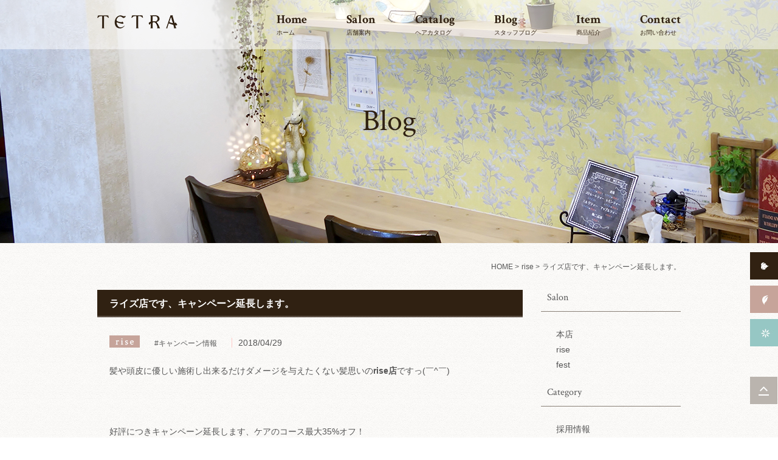

--- FILE ---
content_type: text/html; charset=UTF-8
request_url: https://www.h-tetra.com/blog/1209/
body_size: 11226
content:
<!DOCTYPE html>
<html lang="ja">
<head>
<meta charset="UTF-8">
<title>ライズ店です、キャンペーン延長します。 | TETRA(テトラ)</title>
<meta name="viewport" content="width=device-width">
<meta name="description" content="髪や頭皮に優しい施術し出来るだけダメージを与えたくない髪思いのrise店ですっ(￣^￣)ゞ&nbsp;好評につきキャンペ..." />
 
<meta name="keywords" content="高槻,美容室,TETRA,テトラ,炭酸泉">
<meta name="robots" content="index,follow">
<meta name="SKYPE_TOOLBAR" content="SKYPE_TOOLBAR_PARSER_COMPATIBLE">
<link rel="shortcut icon" type="image/vnd.microsoft.icon" href="https://www.h-tetra.com/common/img/ico/favicon.ico">
<link rel="icon" type="image/vnd.microsoft.icon" href="https://www.h-tetra.com/common/img/ico/favicon.ico">
<link rel="shortcut icon" type="image/x-icon" href="https://www.h-tetra.com/common/img/ico/favicon.ico">
<link rel="preconnect" href="https://fonts.googleapis.com">
<link rel="preconnect" href="https://fonts.gstatic.com" crossorigin>
<link href='https://fonts.googleapis.com/css?family=Crimson+Text:400,600,700' rel='stylesheet' type='text/css'>
<script>
  (function(i,s,o,g,r,a,m){i['GoogleAnalyticsObject']=r;i[r]=i[r]||function(){
  (i[r].q=i[r].q||[]).push(arguments)},i[r].l=1*new Date();a=s.createElement(o),
  m=s.getElementsByTagName(o)[0];a.async=1;a.src=g;m.parentNode.insertBefore(a,m)
  })(window,document,'script','//www.google-analytics.com/analytics.js','ga');

  ga('create', 'UA-64713571-1', 'auto');
  ga('require', 'displayfeatures');
  ga('require', 'linkid', 'linkid.js');
  ga('send', 'pageview');

</script>


<!-- Open Graph Meta Tags generated by Blog2Social 662 - https://www.blog2social.com -->
<meta property="og:title" content="ライズ店です、キャンペーン延長します。"/>
<meta property="og:description" content=""/>
<meta property="og:url" content="https://www.h-tetra.com/blog/1209/"/>
<meta property="og:image" content="http://www.h-tetra.com/wp/wp-content/uploads/2018/04/33B11E34-424E-4D40-8F47-8F97AF0019B6-1024x683.jpeg"/>
<!-- Open Graph Meta Tags generated by Blog2Social 662 - https://www.blog2social.com -->

<!-- Twitter Card generated by Blog2Social 662 - https://www.blog2social.com -->
<meta name="twitter:card" content="summary">
<meta name="twitter:title" content="ライズ店です、キャンペーン延長します。"/>
<meta name="twitter:description" content=""/>
<meta name="twitter:image" content="http://www.h-tetra.com/wp/wp-content/uploads/2018/04/33B11E34-424E-4D40-8F47-8F97AF0019B6-1024x683.jpeg"/>
<!-- Twitter Card generated by Blog2Social 662 - https://www.blog2social.com -->
<meta name="author" content="tetra"/>
<link rel='dns-prefetch' href='//s.w.org' />
<link rel="alternate" type="application/rss+xml" title="テトラ &raquo; フィード" href="https://www.h-tetra.com/feed/" />
<link rel="alternate" type="application/rss+xml" title="テトラ &raquo; コメントフィード" href="https://www.h-tetra.com/comments/feed/" />
		<!-- This site uses the Google Analytics by MonsterInsights plugin v8.14.1 - Using Analytics tracking - https://www.monsterinsights.com/ -->
							<script src="//www.googletagmanager.com/gtag/js?id=G-9NHC16EWSX"  data-cfasync="false" data-wpfc-render="false" type="text/javascript" async></script>
			<script data-cfasync="false" data-wpfc-render="false" type="text/javascript">
				var mi_version = '8.14.1';
				var mi_track_user = true;
				var mi_no_track_reason = '';
				
								var disableStrs = [
										'ga-disable-G-9NHC16EWSX',
														];

				/* Function to detect opted out users */
				function __gtagTrackerIsOptedOut() {
					for (var index = 0; index < disableStrs.length; index++) {
						if (document.cookie.indexOf(disableStrs[index] + '=true') > -1) {
							return true;
						}
					}

					return false;
				}

				/* Disable tracking if the opt-out cookie exists. */
				if (__gtagTrackerIsOptedOut()) {
					for (var index = 0; index < disableStrs.length; index++) {
						window[disableStrs[index]] = true;
					}
				}

				/* Opt-out function */
				function __gtagTrackerOptout() {
					for (var index = 0; index < disableStrs.length; index++) {
						document.cookie = disableStrs[index] + '=true; expires=Thu, 31 Dec 2099 23:59:59 UTC; path=/';
						window[disableStrs[index]] = true;
					}
				}

				if ('undefined' === typeof gaOptout) {
					function gaOptout() {
						__gtagTrackerOptout();
					}
				}
								window.dataLayer = window.dataLayer || [];

				window.MonsterInsightsDualTracker = {
					helpers: {},
					trackers: {},
				};
				if (mi_track_user) {
					function __gtagDataLayer() {
						dataLayer.push(arguments);
					}

					function __gtagTracker(type, name, parameters) {
						if (!parameters) {
							parameters = {};
						}

						if (parameters.send_to) {
							__gtagDataLayer.apply(null, arguments);
							return;
						}

						if (type === 'event') {
														parameters.send_to = monsterinsights_frontend.v4_id;
							var hookName = name;
							if (typeof parameters['event_category'] !== 'undefined') {
								hookName = parameters['event_category'] + ':' + name;
							}

							if (typeof MonsterInsightsDualTracker.trackers[hookName] !== 'undefined') {
								MonsterInsightsDualTracker.trackers[hookName](parameters);
							} else {
								__gtagDataLayer('event', name, parameters);
							}
							
													} else {
							__gtagDataLayer.apply(null, arguments);
						}
					}

					__gtagTracker('js', new Date());
					__gtagTracker('set', {
						'developer_id.dZGIzZG': true,
											});
										__gtagTracker('config', 'G-9NHC16EWSX', {"forceSSL":"true","link_attribution":"true"} );
															window.gtag = __gtagTracker;										(function () {
						/* https://developers.google.com/analytics/devguides/collection/analyticsjs/ */
						/* ga and __gaTracker compatibility shim. */
						var noopfn = function () {
							return null;
						};
						var newtracker = function () {
							return new Tracker();
						};
						var Tracker = function () {
							return null;
						};
						var p = Tracker.prototype;
						p.get = noopfn;
						p.set = noopfn;
						p.send = function () {
							var args = Array.prototype.slice.call(arguments);
							args.unshift('send');
							__gaTracker.apply(null, args);
						};
						var __gaTracker = function () {
							var len = arguments.length;
							if (len === 0) {
								return;
							}
							var f = arguments[len - 1];
							if (typeof f !== 'object' || f === null || typeof f.hitCallback !== 'function') {
								if ('send' === arguments[0]) {
									var hitConverted, hitObject = false, action;
									if ('event' === arguments[1]) {
										if ('undefined' !== typeof arguments[3]) {
											hitObject = {
												'eventAction': arguments[3],
												'eventCategory': arguments[2],
												'eventLabel': arguments[4],
												'value': arguments[5] ? arguments[5] : 1,
											}
										}
									}
									if ('pageview' === arguments[1]) {
										if ('undefined' !== typeof arguments[2]) {
											hitObject = {
												'eventAction': 'page_view',
												'page_path': arguments[2],
											}
										}
									}
									if (typeof arguments[2] === 'object') {
										hitObject = arguments[2];
									}
									if (typeof arguments[5] === 'object') {
										Object.assign(hitObject, arguments[5]);
									}
									if ('undefined' !== typeof arguments[1].hitType) {
										hitObject = arguments[1];
										if ('pageview' === hitObject.hitType) {
											hitObject.eventAction = 'page_view';
										}
									}
									if (hitObject) {
										action = 'timing' === arguments[1].hitType ? 'timing_complete' : hitObject.eventAction;
										hitConverted = mapArgs(hitObject);
										__gtagTracker('event', action, hitConverted);
									}
								}
								return;
							}

							function mapArgs(args) {
								var arg, hit = {};
								var gaMap = {
									'eventCategory': 'event_category',
									'eventAction': 'event_action',
									'eventLabel': 'event_label',
									'eventValue': 'event_value',
									'nonInteraction': 'non_interaction',
									'timingCategory': 'event_category',
									'timingVar': 'name',
									'timingValue': 'value',
									'timingLabel': 'event_label',
									'page': 'page_path',
									'location': 'page_location',
									'title': 'page_title',
								};
								for (arg in args) {
																		if (!(!args.hasOwnProperty(arg) || !gaMap.hasOwnProperty(arg))) {
										hit[gaMap[arg]] = args[arg];
									} else {
										hit[arg] = args[arg];
									}
								}
								return hit;
							}

							try {
								f.hitCallback();
							} catch (ex) {
							}
						};
						__gaTracker.create = newtracker;
						__gaTracker.getByName = newtracker;
						__gaTracker.getAll = function () {
							return [];
						};
						__gaTracker.remove = noopfn;
						__gaTracker.loaded = true;
						window['__gaTracker'] = __gaTracker;
					})();
									} else {
										console.log("");
					(function () {
						function __gtagTracker() {
							return null;
						}

						window['__gtagTracker'] = __gtagTracker;
						window['gtag'] = __gtagTracker;
					})();
									}
			</script>
				<!-- / Google Analytics by MonsterInsights -->
				<script type="text/javascript">
			window._wpemojiSettings = {"baseUrl":"https:\/\/s.w.org\/images\/core\/emoji\/12.0.0-1\/72x72\/","ext":".png","svgUrl":"https:\/\/s.w.org\/images\/core\/emoji\/12.0.0-1\/svg\/","svgExt":".svg","source":{"concatemoji":"https:\/\/www.h-tetra.com\/wp\/wp-includes\/js\/wp-emoji-release.min.js?ver=5.4.18"}};
			/*! This file is auto-generated */
			!function(e,a,t){var n,r,o,i=a.createElement("canvas"),p=i.getContext&&i.getContext("2d");function s(e,t){var a=String.fromCharCode;p.clearRect(0,0,i.width,i.height),p.fillText(a.apply(this,e),0,0);e=i.toDataURL();return p.clearRect(0,0,i.width,i.height),p.fillText(a.apply(this,t),0,0),e===i.toDataURL()}function c(e){var t=a.createElement("script");t.src=e,t.defer=t.type="text/javascript",a.getElementsByTagName("head")[0].appendChild(t)}for(o=Array("flag","emoji"),t.supports={everything:!0,everythingExceptFlag:!0},r=0;r<o.length;r++)t.supports[o[r]]=function(e){if(!p||!p.fillText)return!1;switch(p.textBaseline="top",p.font="600 32px Arial",e){case"flag":return s([127987,65039,8205,9895,65039],[127987,65039,8203,9895,65039])?!1:!s([55356,56826,55356,56819],[55356,56826,8203,55356,56819])&&!s([55356,57332,56128,56423,56128,56418,56128,56421,56128,56430,56128,56423,56128,56447],[55356,57332,8203,56128,56423,8203,56128,56418,8203,56128,56421,8203,56128,56430,8203,56128,56423,8203,56128,56447]);case"emoji":return!s([55357,56424,55356,57342,8205,55358,56605,8205,55357,56424,55356,57340],[55357,56424,55356,57342,8203,55358,56605,8203,55357,56424,55356,57340])}return!1}(o[r]),t.supports.everything=t.supports.everything&&t.supports[o[r]],"flag"!==o[r]&&(t.supports.everythingExceptFlag=t.supports.everythingExceptFlag&&t.supports[o[r]]);t.supports.everythingExceptFlag=t.supports.everythingExceptFlag&&!t.supports.flag,t.DOMReady=!1,t.readyCallback=function(){t.DOMReady=!0},t.supports.everything||(n=function(){t.readyCallback()},a.addEventListener?(a.addEventListener("DOMContentLoaded",n,!1),e.addEventListener("load",n,!1)):(e.attachEvent("onload",n),a.attachEvent("onreadystatechange",function(){"complete"===a.readyState&&t.readyCallback()})),(n=t.source||{}).concatemoji?c(n.concatemoji):n.wpemoji&&n.twemoji&&(c(n.twemoji),c(n.wpemoji)))}(window,document,window._wpemojiSettings);
		</script>
		<style type="text/css">
img.wp-smiley,
img.emoji {
	display: inline !important;
	border: none !important;
	box-shadow: none !important;
	height: 1em !important;
	width: 1em !important;
	margin: 0 .07em !important;
	vertical-align: -0.1em !important;
	background: none !important;
	padding: 0 !important;
}
</style>
	<link rel='stylesheet' id='wp-block-library-css'  href='https://www.h-tetra.com/wp/wp-includes/css/dist/block-library/style.min.css?ver=5.4.18' type='text/css' media='all' />
<link rel='stylesheet' id='fancybox-css'  href='https://www.h-tetra.com/wp/wp-content/plugins/easy-fancybox/css/jquery.fancybox.min.css?ver=1.3.24' type='text/css' media='screen' />
<link rel='stylesheet' id='ico-css'  href='https://code.ionicframework.com/ionicons/2.0.1/css/ionicons.min.css?ver=5.4.18' type='text/css' media='all' />
<link rel='stylesheet' id='bxslider-css'  href='https://www.h-tetra.com/common/css/jquery.bxslider.css?ver=5.4.18' type='text/css' media='all' />
<link rel='stylesheet' id='style-css'  href='https://www.h-tetra.com/common/css/style.css?ver=5.4.18' type='text/css' media='all' />
<script type='text/javascript' src='https://www.h-tetra.com/wp/wp-content/plugins/google-analytics-for-wordpress/assets/js/frontend-gtag.min.js?ver=8.14.1'></script>
<script data-cfasync="false" data-wpfc-render="false" type="text/javascript" id='monsterinsights-frontend-script-js-extra'>/* <![CDATA[ */
var monsterinsights_frontend = {"js_events_tracking":"true","download_extensions":"doc,pdf,ppt,zip,xls,docx,pptx,xlsx","inbound_paths":"[{\"path\":\"\\\/go\\\/\",\"label\":\"affiliate\"},{\"path\":\"\\\/recommend\\\/\",\"label\":\"affiliate\"}]","home_url":"https:\/\/www.h-tetra.com","hash_tracking":"false","ua":"","v4_id":"G-9NHC16EWSX"};/* ]]> */
</script>
<link rel='https://api.w.org/' href='https://www.h-tetra.com/wp-json/' />
<link rel='shortlink' href='https://www.h-tetra.com/?p=1209' />
<link rel="alternate" type="application/json+oembed" href="https://www.h-tetra.com/wp-json/oembed/1.0/embed?url=https%3A%2F%2Fwww.h-tetra.com%2Fblog%2F1209%2F" />
<link rel="alternate" type="text/xml+oembed" href="https://www.h-tetra.com/wp-json/oembed/1.0/embed?url=https%3A%2F%2Fwww.h-tetra.com%2Fblog%2F1209%2F&#038;format=xml" />
	<script type="text/javascript" src="https://maps.google.com/maps/api/js?sensor=false"></script>
	<style type="text/css">
        .entry-content img {max-width: 100000%; /* override */}
    </style> 
	<meta property="og:title" content="ライズ店です、キャンペーン延長します。" />
<meta property="og:site_name" content="テトラ" />
<meta property="og:description" content=" 髪や頭皮に優しい施術し出来るだけダメージを与えたくない髪思いのrise店ですっ(￣^￣)ゞ &nbsp; 好評につきキャンペーン延長します、ケアのコース最大35%オフ！ まだまだチャンス、是非5..." />
<meta property="og:type" content="article" />
<meta property="og:url" content="https://www.h-tetra.com/blog/1209/" />
<meta property="og:image" content="http://www.h-tetra.com/wp/wp-content/uploads/2018/04/33B11E34-424E-4D40-8F47-8F97AF0019B6-1024x683.jpeg" />
<!--[if lt IE 9]><script src="https://html5shiv.googlecode.com/svn/trunk/html5.js"></script><![endif]-->
<!-- Google Tag Manager -->
<script>(function(w,d,s,l,i){w[l]=w[l]||[];w[l].push({'gtm.start':
new Date().getTime(),event:'gtm.js'});var f=d.getElementsByTagName(s)[0],
j=d.createElement(s),dl=l!='dataLayer'?'&l='+l:'';j.async=true;j.src=
'https://www.googletagmanager.com/gtm.js?id='+i+dl;f.parentNode.insertBefore(j,f);
})(window,document,'script','dataLayer','GTM-NXQBW88');</script>
<!-- End Google Tag Manager -->

</head>

<body class="post-template-default single single-post postid-1209 single-format-standard">
<!-- Google Tag Manager (noscript) -->
<noscript><iframe src="https://www.googletagmanager.com/ns.html?id=GTM-NXQBW88"
height="0" width="0" style="display:none;visibility:hidden"></iframe></noscript>
<!-- End Google Tag Manager (noscript) -->
<div id="page">

<nav class="fixBtn">
  <ul>
    <li><a href="https://www.h-tetra.com/salon/honten/"><img src="https://www.h-tetra.com/common/img/buttons/fix_btn01.jpg" alt="tetra"></a></li>
    <li><a href="https://www.h-tetra.com/salon/rise/"><img src="https://www.h-tetra.com/common/img/buttons/fix_btn02.jpg" alt="rise"></a></li>
    <li><a href="https://www.h-tetra.com/salon/fest/"><img src="https://www.h-tetra.com/common/img/buttons/fix_btn03.jpg" alt="fest"></a></li>
  </ul>
  <p><a href="#page"><img src="https://www.h-tetra.com/common/img/buttons/up.png" alt="pagetop" class="hover"></a></p>
</nav>



<header class="l-header low">
  <div class="inner">
    <h1><a href="https://www.h-tetra.com/"><img src="https://www.h-tetra.com/common/img/header/logo.png"  alt="テトラ" class="hover"></a></h1>
    <ul class="gNavi">
      <li><a href="https://www.h-tetra.com/">
        <span class="crimson">Home</span>
        ホーム
      </a></li>
      <li><a href="https://www.h-tetra.com/salon/">
        <span class="crimson">Salon</span>
        店舗案内
      </a></li>
      <li><a href="https://www.h-tetra.com/catalog/">
        <span class="crimson">Catalog</span>
        ヘアカタログ
      </a></li>
      <li><a href="https://www.h-tetra.com/blog/">
        <span class="crimson">Blog</span>
        スタッフブログ
      </a></li>
      <li><a href="https://www.h-tetra.com/item/">
        <span class="crimson">Item</span>
        商品紹介
      </a></li>
      <li><a href="https://www.h-tetra.com/contact/">
        <span class="crimson">Contact</span>
        お問い合わせ
      </a></li>
    </ul>
  <!-- / .inner --></div>
<!-- / #header --></header>

<a id="menu">
	<span class="menu__line menu__line--top"></span>
	<span class="menu__line menu__line--center"></span>
	<span class="menu__line menu__line--bottom"></span>
</a>



<div class="low_main main_blog">
  <h2 class="tC">Blog</h2>
<!-- /.low_main --></div>



<ul class="crumbs">

<li class="home"><a href="https://www.h-tetra.com/">HOME</a>&nbsp;&gt;</li>

<li><a href="https://www.h-tetra.com/blog/rise-cat/">rise</a>&nbsp;&gt;</li>

<li>ライズ店です、キャンペーン延長します。  </li>

<!-- /.crumbs --></ul>



<div class="l-contents">

<div class="inner">

<div class="l-main">


<article class="single">
	<div class="ovfl">
		<section class="single_sec">
		  <section class="sec01">
		    <h3 class="ttl_post">ライズ店です、キャンペーン延長します。</h3>

		    <ul class="post_info">
		      <li>
		        <span class="tempo_name"><img src="https://www.h-tetra.com/img/salon/rise-cat.jpg" alt="rise"></span>
		        <span class="cat_name">#キャンペーン情報</span>
		        <time>2018/04/29</time>
		      </li>
		    </ul>

		    <div class="body">
		      <p>髪や頭皮に優しい施術し出来るだけダメージを与えたくない髪思いの<strong>rise店</strong>ですっ(￣^￣)ゞ</p>
<p>&nbsp;</p>
<p>好評につきキャンペーン延長します、ケアのコース最大35%オフ！</p>
<p>まだまだチャンス、是非5月もご利用ください^ ^</p>
<p><b>スペシャルコース   </b>35%off (フローディアトリートメント+炭酸スパ+炭酸泉)<br />通常 ¥6780―――――――<strong>¥4400</strong>   ¥2380引</p>
<p><b>プレミアムトリートコース    </b>20%off (フローディアトリートメント+炭酸泉)<br />通常 ¥4680―――――――<strong>¥3700</strong>   ¥980引</p>
<p><b>プレミアムスパコース            </b>15%off (炭酸スパ+炭酸泉)<br />通常 ¥3180―――――――<strong>¥2700  </strong> ¥480引</p>
<p><b>ケアコース                                </b>10%off (炭酸泉)<br />通常 ¥1080―――――――<strong>¥900    </strong> ¥180引</p>
<p>   商品お買上げ額<b>メンバーズカード</b>に<b>ポイント</b>プレゼント  </p>
<p><b>(๑˃̵ᴗ˂̵) もう一つ</b>❗️</p>
<p> 次回予約割引券プレゼント </p>
<p>カラー＋カットorパーマ        <b>30</b>日以内<b>¥1000</b>off<b>   </b> <b>60</b>日以内<b>¥500</b>off<br />縮毛矯正                             <b>60</b>日以内<b>¥2000</b><i>off</i>    <b>90</b>日以内<b>¥1000</b>off<br />カラーorカット                    <b>30</b>日以内<b>¥300</b>off       <b>60</b>日以内<b>¥100</b>o</p>
<p><a href="http://www.h-tetra.com/wp/wp-content/uploads/2018/04/33B11E34-424E-4D40-8F47-8F97AF0019B6.jpeg"><img class="aligncenter size-large wp-image-1203" src="http://www.h-tetra.com/wp/wp-content/uploads/2018/04/33B11E34-424E-4D40-8F47-8F97AF0019B6-1024x683.jpeg" alt="33B11E34-424E-4D40-8F47-8F97AF0019B6" width="1024" height="683" srcset="https://www.h-tetra.com/wp/wp-content/uploads/2018/04/33B11E34-424E-4D40-8F47-8F97AF0019B6-1024x683.jpeg 1024w, https://www.h-tetra.com/wp/wp-content/uploads/2018/04/33B11E34-424E-4D40-8F47-8F97AF0019B6-300x200.jpeg 300w, https://www.h-tetra.com/wp/wp-content/uploads/2018/04/33B11E34-424E-4D40-8F47-8F97AF0019B6.jpeg 2048w" sizes="(max-width: 1024px) 100vw, 1024px" /></a></p>
<p>5月生まれのお客様 お誕生日おめでとうございます‼️^ ^‼️</p>
<p>ステキな年になりますように 〜</p>
<p>&nbsp;</p>
<p>TETRA rise  ☎︎             072-696-6935(御予約優先制)            (ミニストップ近く)</p>
<p>&nbsp;</p>
<p>&nbsp;</p>
<p>&nbsp;</p>
<p>&nbsp;</p>
		    </div>

				<!-- START pagenavi-show-title.php -->

<div class="wp-pagenavi">
<div class="alignleft"><a href="https://www.h-tetra.com/blog/1205/" rel="prev">&laquo; ゴールデンウィークの営業について</a></div><div class="center"><a href="https://www.h-tetra.com/blog/rise-cat/">一覧へ</a></div>
<div class="alignright"><a href="https://www.h-tetra.com/blog/1212/" rel="next">髪と頭皮の紫外線対策用スプレー &raquo;</a></div><!--/ .wp-pagenavi --></div>

<!-- END pagenavi-show-title.php -->


		  <!-- /.sec01 --></section>
			
			<section class="sec02">
				<h3 class="ttl_post">riseの記事</h3>
				<div class="topics_box single_topics"> 
	    	          <div class="topics_body">
  <p class="topics_img">
    <a href="https://www.h-tetra.com/blog/1932/">
        <img src="https://www.h-tetra.com/img/thumbnail/thumbnail2.jpg" alt="NO IMAGE" class="hover">
        </a>
  </p>
  <dl>
    <dt>
    <span class="topics_tempo"><img src="https://www.h-tetra.com/img/salon/rise-cat.jpg" alt="rise"></span>
    <span class="topics_cat">#ショップニュース</span></dt>
    <dd><a href="https://www.h-tetra.com/blog/1932/">臨時休業のお知らせ　rise店</a></dd>
  </dl>
<!-- /.topics_body --></div><div class="topics_body">
  <p class="topics_img">
    <a href="https://www.h-tetra.com/blog/1915/">
    <img width="160" height="160" src="https://www.h-tetra.com/wp/wp-content/uploads/2020/03/56568BA7-BBD1-4B0A-AFF1-A94528B44D28-160x160.jpeg" class="hover" alt="" />    </a>
  </p>
  <dl>
    <dt>
    <span class="topics_tempo"><img src="https://www.h-tetra.com/img/salon/rise-cat.jpg" alt="rise"></span>
    <span class="topics_cat">#ショップニュース</span></dt>
    <dd><a href="https://www.h-tetra.com/blog/1915/">ライズ店です</a></dd>
  </dl>
<!-- /.topics_body --></div><div class="topics_body">
  <p class="topics_img">
    <a href="https://www.h-tetra.com/blog/1909/">
    <img width="160" height="160" src="https://www.h-tetra.com/wp/wp-content/uploads/2020/03/BBB4E625-C7C3-4A89-8724-03C49637275B-160x160.jpeg" class="hover" alt="" />    </a>
  </p>
  <dl>
    <dt>
    <span class="topics_tempo"><img src="https://www.h-tetra.com/img/salon/rise-cat.jpg" alt="rise"></span>
    <span class="topics_cat">#ショップニュース</span></dt>
    <dd><a href="https://www.h-tetra.com/blog/1909/">ライズ店予約情報3/3〜3/8 (日)</a></dd>
  </dl>
<!-- /.topics_body --></div>        	    	
      
    	<!-- /.topics_box --></div>
		  <!-- /.sec02 --></section>
	  <!-- /.single_sec --></section>
	  
	  <section class="single_r">
	    <nav class="cat_box">
	      <h4><i class="ion-ios-home-outline"></i> Salon</h4>
	      <ul>

	      	<li><a href="https://www.h-tetra.com/blog/honten-cat/"><i class="ion-ios-arrow-right"></i> 本店</a></li><li><a href="https://www.h-tetra.com/blog/rise-cat/"><i class="ion-ios-arrow-right"></i> rise</a></li><li><a href="https://www.h-tetra.com/blog/fest-cat/"><i class="ion-ios-arrow-right"></i> fest</a></li>	      </ul>
	      <!-- /.cat_box --></nav>

	      <nav class="cat_box">
        <h4><i class="ion-ios-compose-outline"></i> Category</h4>
        <ul>
         <li><a href="https://www.h-tetra.com/blog/rise-recruit/"><i class="ion-ios-arrow-right"></i> 採用情報</a></li><li><a href="https://www.h-tetra.com/blog/rise-item/"><i class="ion-ios-arrow-right"></i> 商品紹介</a></li><li><a href="https://www.h-tetra.com/blog/rise-news/"><i class="ion-ios-arrow-right"></i> ショップニュース</a></li><li><a href="https://www.h-tetra.com/blog/rise-campaign/"><i class="ion-ios-arrow-right"></i> キャンペーン情報</a></li>        </ul>
        <!-- /.cat_box --></nav>

	      <nav class="cat_box">
	      <h4><i class="ion-ios-calendar-outline"></i> Archive</h4>

	      <ul>
				  				  				  	<li><i class="ion-ios-arrow-right"></i><a href='https://www.h-tetra.com/date/2026/01/'>2026/1</a></li>
	<li><i class="ion-ios-arrow-right"></i><a href='https://www.h-tetra.com/date/2025/12/'>2025/12</a></li>
	<li><i class="ion-ios-arrow-right"></i><a href='https://www.h-tetra.com/date/2025/11/'>2025/11</a></li>
	<li><i class="ion-ios-arrow-right"></i><a href='https://www.h-tetra.com/date/2025/09/'>2025/9</a></li>
	<li><i class="ion-ios-arrow-right"></i><a href='https://www.h-tetra.com/date/2025/08/'>2025/8</a></li>
	<li><i class="ion-ios-arrow-right"></i><a href='https://www.h-tetra.com/date/2025/07/'>2025/7</a></li>
	<li><i class="ion-ios-arrow-right"></i><a href='https://www.h-tetra.com/date/2025/05/'>2025/5</a></li>
	<li><i class="ion-ios-arrow-right"></i><a href='https://www.h-tetra.com/date/2025/04/'>2025/4</a></li>
	<li><i class="ion-ios-arrow-right"></i><a href='https://www.h-tetra.com/date/2025/02/'>2025/2</a></li>
	<li><i class="ion-ios-arrow-right"></i><a href='https://www.h-tetra.com/date/2025/01/'>2025/1</a></li>
	<li><i class="ion-ios-arrow-right"></i><a href='https://www.h-tetra.com/date/2024/11/'>2024/11</a></li>
	<li><i class="ion-ios-arrow-right"></i><a href='https://www.h-tetra.com/date/2024/10/'>2024/10</a></li>
	<li><i class="ion-ios-arrow-right"></i><a href='https://www.h-tetra.com/date/2024/09/'>2024/9</a></li>
	<li><i class="ion-ios-arrow-right"></i><a href='https://www.h-tetra.com/date/2024/08/'>2024/8</a></li>
	<li><i class="ion-ios-arrow-right"></i><a href='https://www.h-tetra.com/date/2024/07/'>2024/7</a></li>
	<li><i class="ion-ios-arrow-right"></i><a href='https://www.h-tetra.com/date/2023/12/'>2023/12</a></li>
	<li><i class="ion-ios-arrow-right"></i><a href='https://www.h-tetra.com/date/2023/11/'>2023/11</a></li>
	<li><i class="ion-ios-arrow-right"></i><a href='https://www.h-tetra.com/date/2023/10/'>2023/10</a></li>
	<li><i class="ion-ios-arrow-right"></i><a href='https://www.h-tetra.com/date/2023/09/'>2023/9</a></li>
	<li><i class="ion-ios-arrow-right"></i><a href='https://www.h-tetra.com/date/2023/08/'>2023/8</a></li>
	<li><i class="ion-ios-arrow-right"></i><a href='https://www.h-tetra.com/date/2023/07/'>2023/7</a></li>
	<li><i class="ion-ios-arrow-right"></i><a href='https://www.h-tetra.com/date/2023/06/'>2023/6</a></li>
	<li><i class="ion-ios-arrow-right"></i><a href='https://www.h-tetra.com/date/2023/05/'>2023/5</a></li>
	<li><i class="ion-ios-arrow-right"></i><a href='https://www.h-tetra.com/date/2023/04/'>2023/4</a></li>
	<li><i class="ion-ios-arrow-right"></i><a href='https://www.h-tetra.com/date/2023/03/'>2023/3</a></li>
	<li><i class="ion-ios-arrow-right"></i><a href='https://www.h-tetra.com/date/2023/02/'>2023/2</a></li>
	<li><i class="ion-ios-arrow-right"></i><a href='https://www.h-tetra.com/date/2023/01/'>2023/1</a></li>
	<li><i class="ion-ios-arrow-right"></i><a href='https://www.h-tetra.com/date/2022/12/'>2022/12</a></li>
	<li><i class="ion-ios-arrow-right"></i><a href='https://www.h-tetra.com/date/2022/11/'>2022/11</a></li>
	<li><i class="ion-ios-arrow-right"></i><a href='https://www.h-tetra.com/date/2022/09/'>2022/9</a></li>
	<li><i class="ion-ios-arrow-right"></i><a href='https://www.h-tetra.com/date/2022/08/'>2022/8</a></li>
	<li><i class="ion-ios-arrow-right"></i><a href='https://www.h-tetra.com/date/2022/07/'>2022/7</a></li>
	<li><i class="ion-ios-arrow-right"></i><a href='https://www.h-tetra.com/date/2022/06/'>2022/6</a></li>
	<li><i class="ion-ios-arrow-right"></i><a href='https://www.h-tetra.com/date/2022/04/'>2022/4</a></li>
	<li><i class="ion-ios-arrow-right"></i><a href='https://www.h-tetra.com/date/2022/03/'>2022/3</a></li>
	<li><i class="ion-ios-arrow-right"></i><a href='https://www.h-tetra.com/date/2022/02/'>2022/2</a></li>
	<li><i class="ion-ios-arrow-right"></i><a href='https://www.h-tetra.com/date/2022/01/'>2022/1</a></li>
	<li><i class="ion-ios-arrow-right"></i><a href='https://www.h-tetra.com/date/2021/12/'>2021/12</a></li>
	<li><i class="ion-ios-arrow-right"></i><a href='https://www.h-tetra.com/date/2021/11/'>2021/11</a></li>
	<li><i class="ion-ios-arrow-right"></i><a href='https://www.h-tetra.com/date/2021/08/'>2021/8</a></li>
	<li><i class="ion-ios-arrow-right"></i><a href='https://www.h-tetra.com/date/2021/04/'>2021/4</a></li>
	<li><i class="ion-ios-arrow-right"></i><a href='https://www.h-tetra.com/date/2021/01/'>2021/1</a></li>
	<li><i class="ion-ios-arrow-right"></i><a href='https://www.h-tetra.com/date/2020/11/'>2020/11</a></li>
	<li><i class="ion-ios-arrow-right"></i><a href='https://www.h-tetra.com/date/2020/10/'>2020/10</a></li>
	<li><i class="ion-ios-arrow-right"></i><a href='https://www.h-tetra.com/date/2020/06/'>2020/6</a></li>
	<li><i class="ion-ios-arrow-right"></i><a href='https://www.h-tetra.com/date/2020/05/'>2020/5</a></li>
	<li><i class="ion-ios-arrow-right"></i><a href='https://www.h-tetra.com/date/2020/04/'>2020/4</a></li>
	<li><i class="ion-ios-arrow-right"></i><a href='https://www.h-tetra.com/date/2020/03/'>2020/3</a></li>
	<li><i class="ion-ios-arrow-right"></i><a href='https://www.h-tetra.com/date/2020/02/'>2020/2</a></li>
	<li><i class="ion-ios-arrow-right"></i><a href='https://www.h-tetra.com/date/2020/01/'>2020/1</a></li>
	<li><i class="ion-ios-arrow-right"></i><a href='https://www.h-tetra.com/date/2019/12/'>2019/12</a></li>
	<li><i class="ion-ios-arrow-right"></i><a href='https://www.h-tetra.com/date/2019/11/'>2019/11</a></li>
	<li><i class="ion-ios-arrow-right"></i><a href='https://www.h-tetra.com/date/2019/10/'>2019/10</a></li>
	<li><i class="ion-ios-arrow-right"></i><a href='https://www.h-tetra.com/date/2019/09/'>2019/9</a></li>
	<li><i class="ion-ios-arrow-right"></i><a href='https://www.h-tetra.com/date/2019/08/'>2019/8</a></li>
	<li><i class="ion-ios-arrow-right"></i><a href='https://www.h-tetra.com/date/2019/07/'>2019/7</a></li>
	<li><i class="ion-ios-arrow-right"></i><a href='https://www.h-tetra.com/date/2019/05/'>2019/5</a></li>
	<li><i class="ion-ios-arrow-right"></i><a href='https://www.h-tetra.com/date/2019/04/'>2019/4</a></li>
	<li><i class="ion-ios-arrow-right"></i><a href='https://www.h-tetra.com/date/2019/03/'>2019/3</a></li>
	<li><i class="ion-ios-arrow-right"></i><a href='https://www.h-tetra.com/date/2019/02/'>2019/2</a></li>
	<li><i class="ion-ios-arrow-right"></i><a href='https://www.h-tetra.com/date/2019/01/'>2019/1</a></li>
	<li><i class="ion-ios-arrow-right"></i><a href='https://www.h-tetra.com/date/2018/12/'>2018/12</a></li>
	<li><i class="ion-ios-arrow-right"></i><a href='https://www.h-tetra.com/date/2018/11/'>2018/11</a></li>
	<li><i class="ion-ios-arrow-right"></i><a href='https://www.h-tetra.com/date/2018/10/'>2018/10</a></li>
	<li><i class="ion-ios-arrow-right"></i><a href='https://www.h-tetra.com/date/2018/09/'>2018/9</a></li>
	<li><i class="ion-ios-arrow-right"></i><a href='https://www.h-tetra.com/date/2018/08/'>2018/8</a></li>
	<li><i class="ion-ios-arrow-right"></i><a href='https://www.h-tetra.com/date/2018/07/'>2018/7</a></li>
	<li><i class="ion-ios-arrow-right"></i><a href='https://www.h-tetra.com/date/2018/06/'>2018/6</a></li>
	<li><i class="ion-ios-arrow-right"></i><a href='https://www.h-tetra.com/date/2018/05/'>2018/5</a></li>
	<li><i class="ion-ios-arrow-right"></i><a href='https://www.h-tetra.com/date/2018/04/'>2018/4</a></li>
	<li><i class="ion-ios-arrow-right"></i><a href='https://www.h-tetra.com/date/2018/03/'>2018/3</a></li>
	<li><i class="ion-ios-arrow-right"></i><a href='https://www.h-tetra.com/date/2018/02/'>2018/2</a></li>
	<li><i class="ion-ios-arrow-right"></i><a href='https://www.h-tetra.com/date/2018/01/'>2018/1</a></li>
	<li><i class="ion-ios-arrow-right"></i><a href='https://www.h-tetra.com/date/2017/11/'>2017/11</a></li>
	<li><i class="ion-ios-arrow-right"></i><a href='https://www.h-tetra.com/date/2017/10/'>2017/10</a></li>
	<li><i class="ion-ios-arrow-right"></i><a href='https://www.h-tetra.com/date/2017/09/'>2017/9</a></li>
	<li><i class="ion-ios-arrow-right"></i><a href='https://www.h-tetra.com/date/2017/08/'>2017/8</a></li>
	<li><i class="ion-ios-arrow-right"></i><a href='https://www.h-tetra.com/date/2017/07/'>2017/7</a></li>
	<li><i class="ion-ios-arrow-right"></i><a href='https://www.h-tetra.com/date/2017/06/'>2017/6</a></li>
	<li><i class="ion-ios-arrow-right"></i><a href='https://www.h-tetra.com/date/2017/05/'>2017/5</a></li>
	<li><i class="ion-ios-arrow-right"></i><a href='https://www.h-tetra.com/date/2017/04/'>2017/4</a></li>
	<li><i class="ion-ios-arrow-right"></i><a href='https://www.h-tetra.com/date/2017/03/'>2017/3</a></li>
	<li><i class="ion-ios-arrow-right"></i><a href='https://www.h-tetra.com/date/2017/02/'>2017/2</a></li>
	<li><i class="ion-ios-arrow-right"></i><a href='https://www.h-tetra.com/date/2017/01/'>2017/1</a></li>
	<li><i class="ion-ios-arrow-right"></i><a href='https://www.h-tetra.com/date/2016/12/'>2016/12</a></li>
	<li><i class="ion-ios-arrow-right"></i><a href='https://www.h-tetra.com/date/2016/11/'>2016/11</a></li>
	<li><i class="ion-ios-arrow-right"></i><a href='https://www.h-tetra.com/date/2016/10/'>2016/10</a></li>
	<li><i class="ion-ios-arrow-right"></i><a href='https://www.h-tetra.com/date/2016/09/'>2016/9</a></li>
	<li><i class="ion-ios-arrow-right"></i><a href='https://www.h-tetra.com/date/2016/08/'>2016/8</a></li>
	<li><i class="ion-ios-arrow-right"></i><a href='https://www.h-tetra.com/date/2016/06/'>2016/6</a></li>
	<li><i class="ion-ios-arrow-right"></i><a href='https://www.h-tetra.com/date/2016/05/'>2016/5</a></li>
	<li><i class="ion-ios-arrow-right"></i><a href='https://www.h-tetra.com/date/2016/04/'>2016/4</a></li>
	<li><i class="ion-ios-arrow-right"></i><a href='https://www.h-tetra.com/date/2016/03/'>2016/3</a></li>
	<li><i class="ion-ios-arrow-right"></i><a href='https://www.h-tetra.com/date/2016/02/'>2016/2</a></li>
	<li><i class="ion-ios-arrow-right"></i><a href='https://www.h-tetra.com/date/2016/01/'>2016/1</a></li>
	<li><i class="ion-ios-arrow-right"></i><a href='https://www.h-tetra.com/date/2015/12/'>2015/12</a></li>
	<li><i class="ion-ios-arrow-right"></i><a href='https://www.h-tetra.com/date/2015/11/'>2015/11</a></li>
	<li><i class="ion-ios-arrow-right"></i><a href='https://www.h-tetra.com/date/2015/10/'>2015/10</a></li>
	<li><i class="ion-ios-arrow-right"></i><a href='https://www.h-tetra.com/date/2015/09/'>2015/9</a></li>
	<li><i class="ion-ios-arrow-right"></i><a href='https://www.h-tetra.com/date/2015/08/'>2015/8</a></li>
	<li><i class="ion-ios-arrow-right"></i><a href='https://www.h-tetra.com/date/2015/07/'>2015/7</a></li>
				</ul>
	      <!-- /.cat_box --></nav>
	  <!-- /.single_r --></section>
	<!-- /.ovfl --></div>
<!-- #single --></article>


<!-- / .l-main --></div>
<!-- / .inner --></div>
<!-- / .l-contents --></div>

<!--     フッター   -->

<footer class="l-footer"> 

  <div class="l-footer_top tC">
    <h2>
    <img src="https://www.h-tetra.com/common/img/footer/foot_logo.jpg" alt="テトラ">
    <a class="fb_btn" href="https://www.facebook.com/pages/Tetra%E7%BE%8E%E5%AE%B9%E5%AE%A4%E9%AB%98%E6%A7%BB%E5%B8%82/1040010679370860" target="_blank"><img src="https://www.h-tetra.com/common/img/footer/foot_fb_btn.jpg" alt="facebook" class="hover"></a>    </h2>
    <p class="mb10">
      〒569-0825　大阪府高槻市栄町2-5-8 [ <a href="https://goo.gl/maps/qztpu35QNK12"><i class="ion-ios-arrow-right"></i>MAP</a>]
</p>
    <p class="crimson">072-697-3150<br><img src="https://www.h-tetra.com/wp/wp-content/uploads/2019/09/s-img_logo_1.jpg" alt="PayPay"></p>
  <!-- /.l-footer_top --></div>

  <div class="l-footer_mid">
    <div class="inner">
      <div class="shopList">
        <div class="list"> 
          <h2><img src="https://www.h-tetra.com/common/img/footer/foot_honten.jpg" alt="本店"></h2>
          <p>
            〒569-0825 <br>
            大阪府高槻市栄町2-5-8  [ <a href="https://www.h-tetra.com/salon/honten/#no01"><i class="ion-ios-arrow-right"></i>MAP</a>]
          </p>
          <dl>
            <dt><img src="https://www.h-tetra.com/common/img/footer/foot_tel_ttl.jpg" alt="ご予約・お問い合わせ"></dt>
            <dd class="crimson">
            072-697-3150
            <a class="contBtn honten" href="https://www.h-tetra.com/contact/"><i class="ion-ios-email-outline"></i></a></dd>
          </dl>
<p>メール予約は承っておりません。</p>
        <!-- /.list --></div>

        <div class="list"> 
          <h2><img src="https://www.h-tetra.com/common/img/footer/foot_rise.jpg" alt="rise"></h2>
          <p>
            〒569-0825 <br>
            大阪府高槻市栄町2-6-23  [ <a href="https://www.h-tetra.com/salon/rise/#no01"><i class="ion-ios-arrow-right"></i>MAP</a>]
          </p>
          <dl>
            <dt><img src="https://www.h-tetra.com/common/img/footer/foot_tel_ttl.jpg" alt="ご予約・お問い合わせ"></dt>
            <dd class="crimson">
            072-696-6035
            <a class="contBtn rise" href="https://www.h-tetra.com/contact/"><i class="ion-ios-email-outline"></i></a></dd>
          </dl>
<p>メール予約は承っておりません。</p>
        <!-- /.list --></div>

        <div class="list"> 
          <h2><img src="https://www.h-tetra.com/common/img/footer/foot_fest.jpg" alt="fest"></h2>
          <p>
            〒569-0814 <br>
            大阪府高槻市富田町1-7-11  [ <a href="https://www.h-tetra.com/salon/fest/#no01"><i class="ion-ios-arrow-right"></i>MAP</a>]
          </p>
          <dl>
            <dt><img src="https://www.h-tetra.com/common/img/footer/foot_tel_ttl.jpg" alt="ご予約・お問い合わせ"></dt>
            <dd class="crimson">
            072-695-1939
            <a class="contBtn fest" href="https://www.h-tetra.com/contact/"><i class="ion-ios-email-outline"></i></a></dd>
          </dl>
<p>メール予約は承っておりません。</p>
        <!-- /.list --></div>
      <!-- /.shopList --></div>
    <!-- / .inner --></div>
  <!-- /.l-footer_mid --></div>

  <div class="l-footer_bot">
    <p class="copyright crimson">&copy; 2015 - 2026 TETRA.     </p>
  <!-- /.l-footer_bot --></div>
<!-- / #footer --></footer>

<!-- / #page --></div>

<script>

/*

window.addEventListener('load', function() { 

	const prev = document.referrer;

	console.log(prev);

	let pattern = /rise|fest/;

	if (prev.match(pattern)) {

		console.log("rize");
		
		setTimeout(function() {
		
			let target = document.querySelector(".page-id-21 .salon_child .sec03");
			
			console.log(target);
			
			let scrollPosition = window.pageYOffset + target.getBoundingClientRect().top;
	  	
	  	console.log(scrollPosition);
			
			window.scrollTo(0, scrollPosition);
			
		}, 500);		  

	}

});

*/

</script>

<script type='text/javascript' src='https://ajax.googleapis.com/ajax/libs/jquery/1.9.1/jquery.min.js?ver=5.4.18'></script>
<script type='text/javascript' src='https://www.h-tetra.com/wp/wp-content/plugins/easy-fancybox/js/jquery.fancybox.min.js?ver=1.3.24'></script>
<script type='text/javascript'>
var fb_timeout, fb_opts={'overlayShow':true,'hideOnOverlayClick':true,'showCloseButton':true,'margin':20,'centerOnScroll':true,'enableEscapeButton':true,'autoScale':true };
if(typeof easy_fancybox_handler==='undefined'){
var easy_fancybox_handler=function(){
jQuery('.nofancybox,a.wp-block-file__button,a.pin-it-button,a[href*="pinterest.com/pin/create"],a[href*="facebook.com/share"],a[href*="twitter.com/share"]').addClass('nolightbox');
/* IMG */
var fb_IMG_select='a[href*=".jpg"]:not(.nolightbox,li.nolightbox>a),area[href*=".jpg"]:not(.nolightbox),a[href*=".jpeg"]:not(.nolightbox,li.nolightbox>a),area[href*=".jpeg"]:not(.nolightbox),a[href*=".png"]:not(.nolightbox,li.nolightbox>a),area[href*=".png"]:not(.nolightbox),a[href*=".gif"]:not(.nolightbox,li.nolightbox>a),area[href*=".gif"]:not(.nolightbox),a[href*=".JPG"]:not(.nolightbox,li.nolightbox>a),area[href*=".JPG"]:not(.nolightbox),a[href*=".JPEG"]:not(.nolightbox,li.nolightbox>a),area[href*=".JPEG"]:not(.nolightbox),a[href*=".PNG"]:not(.nolightbox,li.nolightbox>a),area[href*=".PNG"]:not(.nolightbox),a[href*=".GIF"]:not(.nolightbox,li.nolightbox>a),area[href*=".GIF"]:not(.nolightbox)';
jQuery(fb_IMG_select).addClass('fancybox image');
var fb_IMG_sections=jQuery('.gallery,.wp-block-gallery,.tiled-gallery,.wp-block-jetpack-tiled-gallery');
fb_IMG_sections.each(function(){jQuery(this).find(fb_IMG_select).attr('rel','gallery-'+fb_IMG_sections.index(this));});
jQuery('a.fancybox,area.fancybox,li.fancybox a').each(function(){jQuery(this).fancybox(jQuery.extend({},fb_opts,{'transitionIn':'none','easingIn':'easeOutBack','transitionOut':'none','easingOut':'easeInBack','opacity':false,'hideOnContentClick':false,'titleShow':false,'titlePosition':'over','titleFromAlt':true,'showNavArrows':true,'enableKeyboardNav':true,'cyclic':false}))});};
jQuery('a.fancybox-close').on('click',function(e){e.preventDefault();jQuery.fancybox.close()});
};
var easy_fancybox_auto=function(){setTimeout(function(){jQuery('#fancybox-auto').trigger('click')},1000);};
jQuery(easy_fancybox_handler);jQuery(document).on('post-load',easy_fancybox_handler);
jQuery(easy_fancybox_auto);
</script>
<script type='text/javascript' src='https://www.h-tetra.com/wp/wp-content/plugins/easy-fancybox/js/jquery.mousewheel.min.js?ver=3.1.13'></script>
<script type='text/javascript' src='https://www.h-tetra.com/wp/wp-includes/js/wp-embed.min.js?ver=5.4.18'></script>
<script type='text/javascript' src='https://www.h-tetra.com/common/js/min/scripts.js?ver=5.4.18'></script>




<script>

$(function() {

	document.querySelector("#menu").addEventListener("click", () => {

		document.querySelector(".gNavi, .menu__line").classList.toggle("active");

	});

});

</script>

</body>
</html>

--- FILE ---
content_type: text/css
request_url: https://www.h-tetra.com/common/css/style.css?ver=5.4.18
body_size: 17697
content:
@charset "UTF-8";

html {
	
	font-size: 62.5%;
  overflow-y: scroll;
  
  -webkit-overflow-scrolling: auto;
  overflow-scrolling: auto;
  
}

body,html,label,p,section,table {
    padding: 0;
    vertical-align: baseline
}

body {
    line-height: 1
}

abbr,address,article,aside,audio,b,blockquote,canvas,caption,cite,code,dd,del,details,dfn,div,dl,dt,em,fieldset,figcaption,figure,footer,form,h1,h2,h3,h4,h5,h6,header,hgroup,i,iframe,ins,kbd,legend,li,mark,menu,nav,object,ol,pre,q,samp,small,span,strong,sub,summary,sup,tbody,tfoot,thead,time,tr,ul,var,video {
    margin: 0;
    padding: 0;
    border: 0;
    outline: 0;
    vertical-align: baseline;
    background: 0 0
}

label,p,section,table {
    border: 0;
    outline: 0;
    background: 0 0
}

body,html,img {
    border: 0
}

a,body,html,img,td,th {
    background: 0 0;
    margin: 0
}

body,html,img,td,th {
    outline: 0
}

.topics_box .topics_body dl dt span,article,aside,details,figcaption,figure,footer,header,hgroup,menu,nav,section {
    display: block
}

ul {
    list-style: none
}

blockquote,q {
    quotes: none
}

blockquote:after,blockquote:before,q:after,q:before {
    content: none
}

a,hr,img {
    padding: 0
}

a {
    vertical-align: baseline
}

ins,mark {
    background-color: #ff9;
    color: #000
}

mark {
    font-style: italic;
    font-weight: 700
}

del {
    text-decoration: line-through
}

abbr[title],dfn[title] {
    border-bottom: 1px dotted;
    cursor: help
}

table {
    border-spacing: 0;
    font: 100%;
    width: 100%;
    margin: 0 auto 20px;
    border-collapse: collapse
}

hr {
    display: block;
    height: 1px;
    border: 0;
    border-top: 1px solid #ccc;
    margin: 1em 0
}

.index .shopinfo .shopinfo_tel h4 img,input,select {
    vertical-align: middle
}

#page,body {
    background: url(../img/bg/bg.jpg)
}

body {
    font: 13px/1.231 arial,helvetica,clean,sans-serif;
    *font: x-small;
    color: #555;
    font-family: "ヒラギノ角ゴ Pro","Hiragino Kaku Gothic Pro","メイリオ",Meiryo,"游ゴシック",YuGothic,Verdana,sans-serif
}

button,input,select,textarea {
    font: 99% arial,helvetica,clean,sans-serif
}

code,kbd,pre,samp,tt {
    font-family: monospace;
    *font-size: 108%;
    line-height: 100%
}

.mt0 {
    margin-top: 0!important
}

.mb0 {
    margin-bottom: 0!important
}

.pt0 {
    padding-top: 0!important
}

.pb0 {
    padding-bottom: 0!important
}

.mt5 {
    margin-top: 5px!important
}

.mb5 {
    margin-bottom: 5px!important
}

.pt5 {
    padding-top: 5px!important
}

.pb5 {
    padding-bottom: 5px!important
}

.mt10 {
    margin-top: 10px!important
}

.mb10 {
    margin-bottom: 10px!important
}

.pt10 {
    padding-top: 10px!important
}

.pb10 {
    padding-bottom: 10px!important
}

.mt15 {
    margin-top: 15px!important
}

.mb15 {
    margin-bottom: 15px!important
}

.pt15 {
    padding-top: 15px!important
}

.pb15 {
    padding-bottom: 15px!important
}

.mt20 {
    margin-top: 20px!important
}

.mb20 {
    margin-bottom: 20px!important
}

.pt20 {
    padding-top: 20px!important
}

.pb20 {
    padding-bottom: 20px!important
}

.mt25 {
    margin-top: 25px!important
}

.mb25 {
    margin-bottom: 25px!important
}

.pt25 {
    padding-top: 25px!important
}

.pb25 {
    padding-bottom: 25px!important
}

.mt30 {
    margin-top: 30px!important
}

.mb30 {
    margin-bottom: 30px!important
}

.pt30 {
    padding-top: 30px!important
}

.pb30 {
    padding-bottom: 30px!important
}

.mt35 {
    margin-top: 35px!important
}

.mb35 {
    margin-bottom: 35px!important
}

.pt35 {
    padding-top: 35px!important
}

.pb35 {
    padding-bottom: 35px!important
}

.mt40 {
    margin-top: 40px!important
}

.mb40 {
    margin-bottom: 40px!important
}

.pt40 {
    padding-top: 40px!important
}

.pb40 {
    padding-bottom: 40px!important
}

.mt45 {
    margin-top: 45px!important
}

.mb45 {
    margin-bottom: 45px!important
}

.pt45 {
    padding-top: 45px!important
}

.pb45 {
    padding-bottom: 45px!important
}

.mt50 {
    margin-top: 50px!important
}

.mb50 {
    margin-bottom: 50px!important
}

.pt50 {
    padding-top: 50px!important
}

.pb50 {
    padding-bottom: 50px!important
}

.mt55 {
    margin-top: 55px!important
}

.mb55 {
    margin-bottom: 55px!important
}

.pt55 {
    padding-top: 55px!important
}

.pb55 {
    padding-bottom: 55px!important
}

.mt60 {
    margin-top: 60px!important
}

.mb60 {
    margin-bottom: 60px!important
}

.pt60 {
    padding-top: 60px!important
}

.pb60 {
    padding-bottom: 60px!important
}

.mt65 {
    margin-top: 65px!important
}

.mb65 {
    margin-bottom: 65px!important
}

.pt65 {
    padding-top: 65px!important
}

.pb65 {
    padding-bottom: 65px!important
}

.mt70 {
    margin-top: 70px!important
}

.mb70 {
    margin-bottom: 70px!important
}

.pt70 {
    padding-top: 70px!important
}

.pb70 {
    padding-bottom: 70px!important
}

.mt75 {
    margin-top: 75px!important
}

.mb75 {
    margin-bottom: 75px!important
}

.pt75 {
    padding-top: 75px!important
}

.pb75 {
    padding-bottom: 75px!important
}

.mt80 {
    margin-top: 80px!important
}

.mb80 {
    margin-bottom: 80px!important
}

.pt80 {
    padding-top: 80px!important
}

.pb80 {
    padding-bottom: 80px!important
}

.mt85 {
    margin-top: 85px!important
}

.mb85 {
    margin-bottom: 85px!important
}

.pt85 {
    padding-top: 85px!important
}

.pb85 {
    padding-bottom: 85px!important
}

.mt90 {
    margin-top: 90px!important
}

.mb90 {
    margin-bottom: 90px!important
}

.pt90 {
    padding-top: 90px!important
}

.pb90 {
    padding-bottom: 90px!important
}

.mt95 {
    margin-top: 95px!important
}

.mb95 {
    margin-bottom: 95px!important
}

.pt95 {
    padding-top: 95px!important
}

.pb95 {
    padding-bottom: 95px!important
}

.mt100 {
    margin-top: 100px!important
}

.mb100 {
    margin-bottom: 100px!important
}

.pt100 {
    padding-top: 100px!important
}

.pb100 {
    padding-bottom: 100px!important
}

#page {
    margin: 0 auto;
    font-size: 14px;
    font-size: 1.4rem
}

.l-footer .l-footer_mid .list p {
    margin-bottom: 25px
}

p {
    margin: 0 0 25px
}

a:link,ins {
    text-decoration: none
}

a:link,a:visited {
    color: #8fb8ba
}

a:hover {
    text-decoration: underline
}

a:active,a:hover {
    color: #8fb8ba
}

img,td,th {
    vertical-align: top
}

img {
    line-height: 1;
    font-size: 0;
    height: auto;
    max-width: 100%
}

td,th {
    padding: 10px;
    border: 1px solid #ccc
}


section {
    margin: 0 0 40px
}

.crimson,.low_main h2 {
    font-family: "Crimson Text",serif
}

.animBtn {
    position: relative;
    display: inline-block;
    padding: .5em 4em;
    border: 1px solid #5c5449;
    color: #5c5449!important;
    text-align: center;
    outline: none
}

.animBtn,.animBtn:hover,.index .shopinfo .shopinfo_list li a:hover,.salon_child .menu_box .menu_list .tansan a:hover,.shopinfo_list li a:hover {
    text-decoration: none
}

.animBtn::after {
    position: absolute;
    top: 0;
    left: 0;
    content: '';
    width: 100%;
    height: 100%;
    border: 1px solid #5c5449;
    opacity: 0;
    transition: all .3s
}

.animBtn:hover::after {
    top: 4px;
    left: 4px;
    opacity: 1
}

.sec {
    padding: 0 20px
}

.contBtn {
    width: 35px;
    line-height: 35px;
    text-align: center;
    border-radius: 50%;
    color: #fff!important;
    font-size: 20px;
    font-size: 2rem;
    transition: all .5s ease
}

.contBtn:hover {
    opacity: .7;
    filter: alpha(opacity=70)
}

.contBtn.honten {
    background: #ffcac8
}

.contBtn.rise {
    background: #c6a49a
}

.contBtn.fest {
    background: #97c7c4
}

.inner {
    width: 960px;
    margin: 0 auto;
    padding: 0;
    position: relative
}

.imgArea {
    overflow: hidden
}

.contBtn,.contact .btnArea input,.index .shopinfo .shopinfo_list li .ico,.inline_block,.salon .salon_list li span,.shopinfo_list li .ico,.single .single_r ul li a,.wp-pagenavi .alignleft,.wp-pagenavi .alignright,.wp-pagenavi .center,.wp-pagenavi a,.wp-pagenavi span {
    display: inline-block;
    *display: inline;
    *zoom:1}

.table_cell {
    display: table-cell;
    *display: inline;
    *zoom:1;vertical-align: middle
}

.ovfl {
    overflow: hidden
}

.alignright,.fr,.imgR {
    float: right;
    margin-left: 10px
}

.alignleft,.fl,.imgL {
    float: left;
    margin-right: 10px
}

.aligncenter,.btn,.imgC,.tC {
    text-align: center
}

.aligncenter,.imgC {
    display: block;
    margin-left: auto;
    margin-right: auto
}

.sign,.tR {
    text-align: right
}

.clearfix,.gNavi,.l-contents {
    *zoom:1}

.clearfix:after,.gNavi:after,.l-contents:after {
    content: ".";
    display: block;
    clear: both;
    height: 0;
    visibility: hidden
}

.ttl01,.tttl02 {
    font-family: "ヒラギノ明朝 Pro","Hiragino Mincho Pro","游明朝",YuMincho,"HG明朝E","MS P明朝","MS 明朝",serif
}

.ttl01 {
    background: url(../img/bg/ttl01_bg.jpg) no-repeat;
    margin: 0 -20px 30px;
    font-weight: 400;
    letter-spacing: 2px;
    line-height: 45px;
    padding-left: 20px;
    color: #fff;
    font-size: 18px;
    font-size: 1.8rem
}

.tttl02 {
    background: url(../img/bg/ttl02_bg.jpg) no-repeat;
    line-height: 40px;
    font-size: 16px;
    font-size: 1.6rem;
    color: #302112;
    margin-bottom: 25px;
    padding-left: 25px
}

.loopslider {
    width: 100%;
    height: 400px;
    text-align: left;
    position: relative;
    overflow: hidden
}

#page,.loopslider ul {
    width: 100%
}

.loopslider ul,.loopslider ul li {
    padding: 0;
    margin: 0;
    float: left;
    display: inline
}

.loopslider ul li img {
    width: 600px
}

.main_concept {
    background: url(../../img/main/main_concept.jpg)
}

.main_salon {
    background: url(../../img/main/main_salon.jpg)
}

.main_blog {
    background: url(../../img/main/main_blog.jpg)
}

.main_catalog {
    background: url(../../img/main/main_catalog.jpg)
}

.main_faq {
    background: url(../../img/main/main_faq.jpg)
}

.main_recruit {
    background: url(../../img/main/main_recruit.jpg)
}

.main_item {
    background: url(../../img/main/main_item.jpg)
}

.main_contact {
    background: url(../../img/main/main_contact.jpg)
}

.main_privacy {
    background: url(../../img/main/main_privacy.jpg)
}

.main_404 {
    background: url(../../img/main/main_404.jpg)
}

.low_main {
    width: 100%;
    line-height: 400px;
    background-size: cover
}

.low_main h2 {
    color: #302112;
    font-size: 50px;
    font-size: 5rem;
    font-weight: 400;
    position: relative
}

.low_main h2::before {
    position: absolute;
    content: '';
    left: 50%;
    width: 60px;
    margin-left: -30px;
    height: 1px;
    bottom: 120px;
    background: #86867f
}

.gNavi {
    float: right
}

.gNavi li {
    float: left;
    word-wrap: normal;
    margin-left: 65px
}

.gNavi a {
    color: #302112;
    font-size: 10px;
    font-size: 1rem;
    text-decoration: none;
    transition: all .5s ease
}

.gNavi a .crimson {
    font-size: 20px;
    font-size: 2rem;
    display: block;
    font-weight: 700
}

.gNavi a:hover .crimson {
    color: #c6a49a
}

.concept_bg {
    background: url(../../img/concept/concept_bg.jpg) no-repeat center top
}

.recruit_bg {
    background: url(../../img/recruit/recruit_bg.jpg) no-repeat center top
}

.crumbs {
    width: 960px;
    margin: 0 auto;
    padding: 30px 0;
    text-align: right
}

.crumbs li {
    display: inline;
    font-size: 12px;
    font-size: 1.2rem
}

.crumbs,.crumbs li a,.single .single_r ul li a,.topics_box .topics_body dl dd a {
    color: #555
}

.shopinfo_list {
    overflow: hidden;
    margin-bottom: 35px
}

.shopinfo_list li {
    width: 125px;
    float: left;
    margin-left: 15px
}

.shopinfo_list li:first-child {
    margin-left: 0
}

.shopinfo_list li a {
    color: #302112;
    display: block;
    padding: 7px;
    border-bottom: 1px solid #8d847b;
    text-align: center
}

.index .shopinfo .shopinfo_list li a.honten .ico,.shopinfo_list li a.honten .ico {
    color: #ffcac8
}

.index .shopinfo .shopinfo_list li a.honten:hover,.shopinfo_list li a.honten:hover {
    background: rgba(255,202,200,.4)
}

.index .shopinfo .shopinfo_list li a.fest:hover .ico,.index .shopinfo .shopinfo_list li a.honten:hover .ico,.index .shopinfo .shopinfo_list li a.rise:hover .ico,.shopinfo_list li a.honten:hover .ico {
    color: #302112
}

.index .shopinfo .shopinfo_list li a.rise .ico,.shopinfo_list li a.rise .ico {
    color: #c6a49a
}

.index .shopinfo .shopinfo_list li a.rise:hover,.shopinfo_list li a.rise:hover {
    background: rgba(198,164,154,.4)
}

.index .shopinfo .shopinfo_list li a.fest .ico,.shopinfo_list li a.fest .ico {
    color: #97c7c4
}

.index .shopinfo .shopinfo_list li a.fest:hover,.shopinfo_list li a.fest:hover {
    background: rgba(151,199,196,.4)
}

.index .shopinfo .shopinfo_list li .arrow,.shopinfo_list li .arrow {
    margin-left: 5px
}

.index .shopinfo .shopinfo_list li .ico,.shopinfo_list li .ico {
    width: 18px;
    height: 18px;
    transition: all .5s ease;
    vertical-align: sub;
    font-size: 20px;
    font-size: 2rem
}

.catalogList,.topics_box {
    overflow: hidden
}

.topics_box.single_topics .topics_body {
    float: left;
    margin-right: 0;
    margin-left: 70px;
    width: 160px
}

.topics_box.single_topics .topics_body:first-child {
    margin-left: 20px
}

.topics_box.single_topics .topics_body .topics_img {
    margin-right: 0;
    float: none!important
}

.topics_box .topics_body {
    width: 430px;
    float: left;
    overflow: hidden;
    margin-right: 35px;
    margin-bottom: 30px
}

.topics_box .topics_body:nth-child(even) {
    margin-right: 0
}

.topics_box .topics_body .topics_img {
    float: left;
    margin-right: 25px
}

.topics_box .topics_body .topics_img img {
    width: 160px;
    height: 160px;
    border-radius: 50%
}

.topics_box .topics_body dl dt {
    margin: 20px 0
}

.topics_box .topics_body dl dt .topics_cat {
    color: #302112;
    font-size: 12px;
    font-size: 1.2rem
}

.catalogList li {
    float: left;
    margin-left: 22px
}

.catalogList li.ml0 {
    margin-left: 0
}

.catalogList li a {
    display: block;
    color: #302112;
    font-family: "Crimson Text",serif
}

.catalogList li .thumb {
    padding: 3px;
    background: #fff;
    box-shadow: #e3d3cd 1px 1px 4px
}

.drop_area {
    overflow: hidden;
    margin-bottom: 60px
}

.drop_area .drop_in {
    overflow: hidden;
    float: right
}

.drop_area .drop_body {
    float: left;
    overflow: hidden;
    margin-left: 30px
}

.drop_area .drop_body label {
    float: left;
    font-family: "Crimson Text",serif
}

.bnrList li,.drop_area .drop_body .dropdown {
    float: left
}

.borderArea {
    background: url(../../img/index/top06_bg.jpg)
}

.bnrList {
    overflow: hidden;
    width: 960px;
    margin: 0 auto 90px
}

.fixBtn {
    position: fixed;
    right: -84px;
    bottom: 30px;
    z-index: 100
}

.fixBtn ul,.recruit section,.salon section {
    margin-bottom: 50px
}

.fixBtn ul li {
    margin-bottom: 10px;
    position: relative;
    right: 0;
    transition: all .5s ease-in-out
}

.fixBtn ul li:hover {
    right: 84px
}

.copyright {
    text-align: center;
    margin-bottom: 0
}

.return_top {
    padding: 0;
    width: 185px;
    display: block;
    margin: 20px auto;
    position: relative;
    line-height: 55px;
    color: #302112!important;
    text-align: center;
    border: 1px solid #302112;
    background: #fff;
    cursor: pointer;
    font-family: "ヒラギノ角ゴ Pro","Hiragino Kaku Gothic Pro","メイリオ",Meiryo,"游ゴシック",YuGothic,Verdana,sans-serif;
    text-decoration: none;
    transition: all .3s ease
}

.return_top:hover {
    text-decoration: none;
    color: #fff!important;
    background: #302112
}

.information_list {
    overflow: hidden
}

.information_list .list {
    border-left: 1px solid #dcd9d6;
    float: left;
    width: 265px;
    padding-left: 40px
}

.information_list .list:first-child {
    width: 305px;
    padding-left: 0;
    border: none
}

.information_list .list .list_name,.l-footer .l-footer_mid .list h2,.l-footer .l-footer_top h2 {
    margin-bottom: 30px
}

.information_list .list .list_tel {
    color: #302112;
    font-family: "Crimson Text",serif;
    font-size: 36px;
    font-size: 3.6rem;
    margin-bottom: 30px
}

input,textarea {
    padding: 5px 7px;
    border-radius: 2px;
    margin: 0;
    background-color: #fff
}

.jInput,input,textarea {
    border: 1px solid #a7a6aa
}

.jFocus {
    outline: medium none!important;
    background-color: #fff!important;
    border-color: #6ddeff!important;
    box-shadow: 0 0 3px rgba(82,168,236,.5);
    border-color: rgba(82,168,236,.75)!important
}

input[type=checkbox],input[type=radio] {
    margin-right: 5px;
    vertical-align: baseline;
    border-style: none
}

label {
    margin: 0 15px 0 0
}

.wp-pagenavi {
    text-align: center;
    overflow: hidden;
    padding: 40px 0;
    margin-bottom: 60px;
    background: url(../img/bg/line_bg.png) no-repeat top
}

.wp-pagenavi a {
    color: #555
}

.wp-pagenavi a,.wp-pagenavi span {
    padding: 3px 11px;
    background: #fff;
    border: 1px solid #ccc;
    border-radius: 50%;
    text-decoration: none
}

.wp-pagenavi .pages,.wp-pagenavi a:hover,.wp-pagenavi span {
    background: #2f1f10;
    color: #fff
}

.wp-pagenavi .pages {
    margin-right: 20px
}

.wp-pagenavi .alignleft {
    width: 40%
}

.wp-pagenavi .alignleft a {
    background: 0 0;
    color: #8fb8ba;
    border: none
}

.wp-pagenavi .alignleft,.wp-pagenavi .alignright,.wp-pagenavi .center {
    margin-top: 0;
    margin-bottom: 0;
    float: none
}

.wp-pagenavi .center a {
    background: #2f1f10;
    color: #fff;
    border-radius: 30px
}

.wp-pagenavi .alignright {
    width: 40%
}

.wp-pagenavi .alignright a {
    background: 0 0;
    color: #8fb8ba;
    border: none
}

.l-contents {
    _zoom: 1;
    word-break: normal;
    word-wrap: break-word;
    margin-bottom: 80px
}

.l-header {
    width: 100%;
    padding: 20px 0
}

.l-header.low {
    background: rgba(255,255,255,.5);
    position: fixed;
    z-index: 10000
}

.l-header .inner {
    overflow: hidden
}

.l-header h1 {
    float: left;
    padding-top: 5px
}

.l-header.fix {
    position: fixed;
    top: 0;
    background: rgba(255,255,255,.5);
    z-index: 10000;
    border-bottom: 1px solid #dcd9d6
}

.l-main {
    line-height: 180%
}

.l-main blockquote,.l-main dl,.l-main ol,.l-main pre,.l-main table,.l-main ul {
    margin-bottom: 20px
}

.l-side {
    float: right;
    width: 230px
}

.index .shopinfo .shopinfo_topics li.w100,.l-footer {
    width: 100%
}

.l-footer .l-footer_top {
    margin-bottom: 55px
}

.l-footer .l-footer_top .crimson {
    font-size: 24px;
    font-size: 2.4rem
}

.l-footer .l-footer_mid {
    border-top: 1px solid #dcd9d6;
    border-bottom: 1px solid #dcd9d6;
    margin-bottom: 30px
}

.l-footer .l-footer_mid .shopList {
    overflow: hidden
}

.l-footer .l-footer_mid .list {
    border-right: 1px solid #dcd9d6;
    width: 239px;
    padding: 30px 40px;
    float: left
}

.l-footer .l-footer_mid .list:first-child {
    border-left: 1px solid #dcd9d6;
    width: 238px
}

.l-footer .l-footer_mid .list dl dt {
    margin-bottom: 10px
}

.l-footer .l-footer_mid .list dl dd {
    font-size: 30px;
    font-size: 3rem
}

.l-footer .l-footer_bot {
    line-height: 160px;
    color: #fff;
    background: url(../img/footer/foot_bg_wood.jpg)
}

.l-footer_top .insta_btn {
	
	display: inline-block;
	width: 2.4rem;

}

.l-footer_top .insta_btn img {

	width: 100%;

}

.index .sec01 {
    padding: 50px 0 100px;
    background: url(../../img/index/top01_bg.jpg) no-repeat center top
}

.index .sec01 h3 {
    background: url(../../img/index/top_ttl01_ico.png) no-repeat center top
}

.index .sec01 p {
    width: 630px;
    margin: 0 auto 40px;
    line-height: 2
}

.index .sec01 .animBtn {
    font-size: 15px;
    font-size: 1.5rem;
    color: #302112
}

.index .sec05 {
    padding: 120px 0 100px;
    background: url(../../img/index/top05_bg.jpg) no-repeat center top
}

.index .sec05 h3 {
    position: relative;
    background: url(../../img/index/top_ttl05_ico.png) no-repeat center top
}

.index .sec05 .animBtn {
    font-size: 11px;
    font-size: 1.1rem;
    padding: 0 10px;
    color: #302112;
    position: absolute;
    right: 275px;
    top: 65px
}

.index .sec07 {
    padding: 60px 0 100px;
    background: url(../../img/index/top07_bg.jpg) no-repeat center top
}

.index .sec07 h3 {
    position: relative;
    background: url(../../img/index/top_ttl07_ico.png) no-repeat center top
}

.index .sec07 .imgArea {
    width: 600px;
    margin: 0 auto
}

.index .sec07 .txt {
    width: 390px;
    color: #302112
}

.index .icoTtl {
    text-align: center;
    font-size: 50px;
    font-size: 5rem;
    font-weight: 400;
    padding-top: 60px;
    padding-bottom: 50px;
    color: #302112;
    position: relative
}

.index .icoTtl::before {
    position: absolute;
    content: '';
    left: 50%;
    width: 60px;
    margin-left: -30px;
    height: 1px;
    bottom: 15px;
    background: #86867f
}

.index .lineBg {
    padding-bottom: 70px;
    margin-bottom: 60px;
    background: url(../img/bg/line_bg.png) no-repeat bottom
}

.index .shopinfo {
    width: 490px
}

.index .shopinfo h3 {
    margin-bottom: 25px
}

.index .shopinfo h3 span {
    color: #302112;
    font-size: 14px;
    display: block;
    margin-top: 8px;
    font-weight: 100
}

.index .shopinfo p,.salon_child .staff_box .staff_body p {
    margin-bottom: 20px
}

.index .shopinfo .shopinfo_list {
    overflow: hidden;
    margin-bottom: 35px
}

.index .shopinfo .shopinfo_list li {
    width: 100px;
    float: left;
    margin-right: 10px
}

.index .shopinfo .shopinfo_list li a {
    color: #302112;
    display: block;
    padding: 7px;
    border-bottom: 1px solid #8d847b;
    text-align: center
}

.index .shopinfo .shopinfo_tel {
    overflow: hidden;
    margin-bottom: 25px
}

.index .shopinfo .shopinfo_tel h4 {
    float: left;
    margin: 0 10px 0 25px
}

.index .shopinfo .shopinfo_tel .tel_text {
    float: left;
    font-size: 35px;
    font-size: 3.5rem;
    margin-right: 15px;
    color: #302112
}

.index .shopinfo .shopinfo_topics {
    background: #fff;
    padding: 15px;
    margin-left: 10px;
    position: relative;
    min-height: 165px
}

.index .shopinfo .shopinfo_topics h4 {
    position: absolute;
    left: -10px;
    top: 5px
}

.index .shopinfo .shopinfo_topics h4 a {
    margin-top: 6px;
    display: block
}

.index .shopinfo .shopinfo_topics .topics_list {
    overflow: hidden
}

.index .shopinfo .shopinfo_topics li {
    width: 120px;
    float: left;
    margin-left: 30px;
    line-height: 1.5
}

.index .shopinfo .shopinfo_topics li img {
    width: 100px;
    height: 100px;
    border-radius: 50%
}

.index .shopinfo .shopinfo_topics li a {
    font-size: 12px;
    font-size: 1.2rem;
    color: #555
}

.index .shopinfo .shopinfo_topics li span {
    display: block;
    margin-bottom: 10px
}

.index .slide {
    width: 440px;
    background: url(../../img/index/slide_bg.jpg) no-repeat center top
}

.index .slide .bx-wrapper {
    width: 439px;
    min-height: 391px
}

.index .slide .bx-viewport {
    width: 419px;
    margin: 12px auto 0
}

.index .catalogList li {
    margin-left: 30px
}

.index .catalogList li:first-child,.salon .salon_body:first-child {
    margin-left: 0
}

.index .bnrList {
    margin: 0 auto
}

.concept,.recruit {
    padding-top: 70px
}

.concept .sec01 {
    padding-bottom: 100px;
    margin-bottom: 30px
}

.concept .sec01 h3 {
    margin-bottom: 40px
}

.concept .sec01 p {
    width: 620px;
    margin: 0 auto
}

.concept .sec02 {
    position: relative
}

.concept .concept_body {
    margin-bottom: 70px
}

.concept .concept_ttl {
    font-size: 24px;
    font-size: 2.4rem;
    font-family: "ヒラギノ明朝 Pro","Hiragino Mincho Pro","游明朝",YuMincho,"HG明朝E","MS P明朝","MS 明朝",serif;
    color: #302112;
    text-align: center;
    padding-bottom: 40px;
    margin-bottom: 30px;
    font-weight: 400;
    background: url(../img/bg/line_bg.png) no-repeat bottom
}

.concept .btn_arrow {

	display: none;
    position: absolute;
    bottom: 0;
    right: 0
}

.concept .btn_arrow a {
    display: block;
    background: url(../img/bg/btn_arrow_bg.jpg) no-repeat;
    width: 180px;
    line-height: 45px;
    text-align: center;
    color: #555;
    text-decoration: none
}

.concept .btn_arrow a:hover {
    opacity: .8;
    filter: alpha(opacity=80)
}

.salon .salon_box {
    overflow: hidden
}

.salon .salon_body {
    width: 260px;
    margin-left: 70px;
    text-align: center;
    float: left
}

.salon .salon_body .salon_tel {
    font-size: 35px;
    font-size: 3.5rem;
    margin-bottom: 10px;
    font-family: "Crimson Text",serif;
    color: #302112
}

.salon .salon_body a {
    color: #302112
}

.salon .salon_list {
    margin-top: 10px
}

.salon .salon_list li {
    display: inline;
    margin-right: 40px
}

.salon .salon_list li span {
    text-align: center;
    color: #fff;
    width: 25px;
    line-height: 25px;
    margin-right: 10px
}

.salon .salon_list li span.color_honten {
    background: #302112
}

.salon .salon_list li span.color_rise {
    background: #c6a49a
}

.salon .salon_list li span.color_fest {
    background: #97c7c4
}

.salon_child .slide_area {
    overflow: hidden
}

.salon_child .slide_area p {
    float: left
}

.salon_child .slide_area .bx-wrapper {
    float: left;
    width: 640px!important
}

.salon_child .slide_area .bx-wrapper .bx-pager {
    bottom: 0
}

.salon_child .salon_info {
    overflow: hidden;
    margin-bottom: 30px
}

.salon_child .salon_info h4 {
    margin-bottom: 35px
}

.salon_child .salon_info .info_l {
    float: left;
    width: 300px;
    border-right: 1px solid #dcd9d6;
    padding-right: 60px;
    margin-right: 30px
}

.salon_child .salon_info .info_r {
    float: left;
    width: 510px
}

.salon_child .salon_info .info_r h4 {
    font-size: 16px;
    font-size: 1.6rem;
    font-weight: 400
}

.salon_child .shopinfo_list {
    width: 560px;
    margin: 0 auto
}

.salon_child .shopinfo_list li a {

    transition: all .5s ease
}

.salon_child .ico_ttl {
    margin-bottom: 35px;
    margin-top: -90px;
    padding-top: 90px
}

.salon_child .menu_box {
    overflow: hidden;
    margin-bottom: 45px
}

.salon_child .menu_box h3 {
    font-family: "Crimson Text",serif;
    font-size: 18px;
    font-size: 1.8rem;
    font-weight: 400;
    border-bottom: 1px solid #ffcac8;
    margin: 0 -10px 20px
}

.salon_child .menu_box h3 small {
    font-size: 12px;
    font-size: 1.2rem;
    font-family: "ヒラギノ角ゴ Pro","Hiragino Kaku Gothic Pro","メイリオ",Meiryo,"游ゴシック",YuGothic,Verdana,sans-serif
}

.salon_child .menu_box .menu_list_w {
    width: 900px;
    position: relative;
    padding: 0 10px
}

.salon_child .menu_box .menu_list_w table td,.salon_child .menu_box .menu_list_w table th {
    border: none;
    border-bottom: 1px solid #dcd9d6
}

.salon_child .menu_box .menu_list_w table th {
    text-align: left;
    font-weight: 400;
    width: 90%
}

.salon_child .menu_box .menu_list table th span,.salon_child .menu_box .menu_list_w table th span {
    display: block;
    font-size: 12px;
    font-size: 1.2rem;
    color: #bb9489
}

.salon_child .menu_box .menu_list {
    width: 410px;
    position: relative;
    padding: 0 10px
}

.recruit table td,.recruit table th,.salon_child .menu_box .menu_list table td,.salon_child .menu_box .menu_list table th {
    border: none;
    border-bottom: 1px solid #dcd9d6
}

.salon_child .menu_box .menu_list table th {
    text-align: left;
    font-weight: 400;
    width: 75%
}

.salon_child .menu_box .menu_list .dog_img {
    position: absolute;
    left: 40%;
    bottom: -45px
}

.salon_child .menu_box .menu_list .tokage_img {
    position: absolute;
    left: 65%;
    bottom: -55px
}

.salon_child .menu_box .menu_list .fish_img {
    position: absolute;
    left: 70%;
    bottom: -35px
}

.salon_child .menu_box .menu_list .straight_attention {
    background: #fff;
    padding: 15px;
    font-size: 12px;
    font-size: 1.2rem
}

.salon_child .menu_box .menu_list .tansan {
    background: #d1e3e5;
    padding: 20px;
    border-radius: 5px;
    position: relative
}

.salon_child .menu_box .menu_list .tansan h3 {
    border-bottom: none
}

.salon_child .menu_box .menu_list .tansan a {
    color: #555;
    text-decoration: underline
}

.salon_child .menu_box .menu_list .tansan .buble {
    position: absolute;
    right: 20px;
    bottom: -5px
}

.salon_child .menu_box .menu_l {
    float: left
}

.salon_child .menu_box .menu_r {
    float: right
}

.salon_child .menu_box .color_honten {
    border-bottom: 1px solid #ffcac8
}

.salon_child .menu_box .color_rise {
    border-bottom: 1px solid #c6a49a
}

.salon_child .menu_box .color_fest {
    border-bottom: 1px solid #97c7c4
}

.salon_child .staff_box {
    overflow: hidden
}

.salon_child .staff_box .staff_body {
    width: 180px;
    float: left;
    text-align: center;
    margin-left: 66px
}

.salon_child .staff_box .staff_body:first-child {
    margin-left: 0
}

.salon_child .staff_box .staff_body:nth-child(5n) {
    margin-left: 0
}

.salon_child .staff_box .staff_body dl dt {
    color: #bb9489;
    font-size: 12px;
    font-size: 1.2rem;
    margin-bottom: 5px
}

.salon_child .staff_box .staff_body dl dd {
    font-size: 16px;
    font-size: 1.6rem
}

.salon_child .nail_box {
    background: #ffcac8;
    padding: 30px;
    position: relative
}

.salon_child .nail_box h3,.salon_child .nail_box h4 {
    font-family: "ヒラギノ明朝 Pro","Hiragino Mincho Pro","游明朝",YuMincho,"HG明朝E","MS P明朝","MS 明朝",serif;
    color: #302112
}

.salon_child .nail_box h3 {
    margin-bottom: 25px;
    position: relative;
    font-size: 20px;
    font-size: 2rem
}

.salon_child .nail_box h3 .attention {
    font-family: "ヒラギノ角ゴ Pro","Hiragino Kaku Gothic Pro","メイリオ",Meiryo,"游ゴシック",YuGothic,Verdana,sans-serif;
    color: #555;
    font-size: 14px;
    font-size: 1.4rem;
    font-weight: 400;
    position: absolute;
    left: 300px;
    top: 15px
}

.salon_child .nail_box h4 {
    font-size: 15px;
    font-size: 1.5rem
}

.salon_child .nail_box .nail_img {
    position: absolute;
    right: 0;
    top: -15px
}

.salon_child .nail_box table {
    width: 380px;
    float: left;
    margin: 0 50px 0 0
}

.salon_child .nail_box table td,.salon_child .nail_box table th {
    border: none;
    text-align: left;
    font-weight: 400
}



/* MENU */

.salon_sp {

	display: none;

}

.salon_child .salon_pc .title {
	
	margin-bottom: 5rem;
	font-size: 2.4rem;

}

.salon_child .salon_pc .menu_box .menu_list {
	
	position: relative;
	float: none;
	width: 600px;
	margin-bottom: 5rem;
	padding: 0;

}

.salon_child .salon_pc .menu_box .menu_list.wide1 {

	width: 830px;

}

.salon_child .salon_pc .menu_box .menu_list.wide2 {

	width: 690px;

}

.salon_child .salon_pc  h4 {
	
	margin-bottom: 1rem;
	font-family: "Crimson Text",serif;
	font-weight: 400;

}

.salon_child .salon_pc h4 span {
	
	font-size: 2.8rem;
	border-bottom: 1px solid #ffcac8;

}

.salon_child .salon_pc h4 span span {

	font-size: 2rem;
	border-bottom: none;

}

.salon_child .salon_pc .menu_box .menu_list table tr th {

	width: 470px;
	vertical-align: top;

}

.salon_child .salon_pc .menu_box table tr th span.line {

	display: inline-block !important;
	margin-left: 2em;

}

.salon_child .salon_pc .menu_box table tr th em {

	display: inline-block;
	transform: translateY(-0.9em);

}

.salon_child .salon_pc .menu_box table tr td {

	text-align: right;

}

.salon_child .salon_pc .menu_box .under40 {

	position: absolute;
	top: 0;
	right: 120px;
	display: inline-block;
	padding: 0 0.5em;
	background: #ddd;

}

.salon_child .salon_pc .menu_box .under40.last {

	right: 105px;

}

.salon_child .salon_pc .menu_box .under30 {

	position: absolute;
	top:   0;
	right: 5px;
	display: inline-block;
	padding: 0 0.5em;
	background: #ddd;

}

.salon_child .salon_pc .menu_box .color_cut {

	position: absolute;
	top:   0;
	right: -30px;
	display: inline-block;
	padding: 0 0.5em;
	background: #ddd;

}

.salon_child .salon_pc .menu_box .menu_list .tansan {
	
	width: 740px;
	padding: 3rem 4rem;
  background: #d1e3e5;
  border-radius: 5px;
  
}

.salon_child .salon_pc .menu_box .menu_list .tansan h3 {

	font-size: 2.2rem;
	font-weight: 600;
	line-height: 1.5;

}

.salon_child .salon_pc .menu_box .menu_list .tansan h3 span {
	
	font-size: 1.4em;
	color: #cc6699;

}

.salon_child .salon_pc .menu_box .menu_list .tansan p {
	
	margin-bottom: 4rem;
	font-size: 1.6rem;
	font-weight: 600;
	padding: 0;

}

.salon_child .salon_pc .menu_box .menu_list.wide3 table tr th {

	width: 420px;

}


.salon_child .menu_bannar {
	
	position: relative;
	display: block;
	width: 90%;
	margin: 0 auto;
	margin-top: 5rem;
	margin-bottom: 8rem;
	padding: 3rem 0 0.8rem 0;
	text-align: center;
	color: #fff;
	background: #4B3D30;
	border: 1rem double #fff;
	box-sizing: border-box;

}

.salon_child .menu_bannar:hover {

	text-decoration: none;

}

.salon_child .menu_bannar p {

	font-size: 6rem;
	line-height: 1.5;
	letter-spacing: 0.08em;

}

.salon_child .menu_bannar p span {

	display: block;
	font-size: 2.6rem;
	letter-spacing: 0.06em;
	font-family: serif;

}

.salon_child .menu_bannar:after {
	
	position: absolute;
	bottom: 1rem;
	right:  1rem;
	content: "";
	width:  0;
  height: 0;
  border-right:  1.6rem solid #fff;
  border-top:    1.6rem solid transparent;
  border-left:   1.6rem solid transparent;
  border-bottom: 1.6rem solid #fff;

}

.salon_child .menu_bannar .point {

	position: absolute;
	left:   1.6rem;
	bottom: 1rem;
	font-size: 1.8rem;

}

.salon_child .menu_bannar_sp {

	display: none;

}

.single .post_info li span {
    margin-right: 20px
}

.single .post_info li span.cat_name {
    font-size: 12px;
    font-size: 1.2rem
}

.single .post_info li time {
    border-left: 1px solid #ffcac8;
    padding-left: 10px
}

.single .single_sec {
    width: 660px;
    padding: 0 20px;
    float: left
}

.single .single_r {
    width: 230px;
    float: right
}

.single .single_r h4 {
    font-family: "Crimson Text",serif;
    border-bottom: 1px solid #898077;
    padding-left: 10px;
    padding-bottom: 10px;
    margin-bottom: 25px;
    font-size: 16px;
    font-size: 1.6rem;
    font-weight: 400
}

.single .single_r ul {
    margin-left: 20px
}

.single .single_r ul li i {
    margin-right: 5px
}

.single .ttl_post {
    background: #302112 url(../img/bg/post_bg.jpg) repeat-x bottom;
    line-height: 45px;
    padding-left: 20px;
    color: #fff;
    font-family: "ヒラギノ明朝 Pro","Hiragino Mincho Pro","游明朝",YuMincho,"HG明朝E","MS P明朝","MS 明朝",serif;
    margin: 0 -20px 30px
}

.single .body {
    clear: both;
    margin-bottom: 60px
}

.single .body img {
    max-width: 100%
}

.item .item_list,.single .body {
    overflow: hidden
}

.item .item_list .item_body {
    float: left;
    margin: 0 30px 60px;
    width: 160px;
    position: relative;
    padding-bottom: 40px
}

.item .item_list .item_body a {
    color: #555
}

.item .item_list .item_body .item_img {
    border: 1px solid #ddd;
    padding: 3px;
    background: #fff;
    width: 160px;
    text-align: center;
    margin-bottom: 10px
}

.item .item_list .item_body .item_cat,.privacy h4 {
    font-size: 12px;
    font-size: 1.2rem;
    color: #302112;
    margin-bottom: 15px
}

.item .item_list .item_body .item_btn {
    position: absolute;
    bottom: 0;
    margin-bottom: 0
}

.faq .faq_box dl {
    padding-bottom: 50px;
    margin-bottom: 30px;
    background: url(../img/bg/line_bg.png) no-repeat bottom
}

.faq .faq_box dl dt {
    background: #f7f1e7 url(../../img/question/faq_q.jpg) no-repeat;
    line-height: 50px;
    padding-left: 65px;
    color: #555;
    margin-bottom: 30px
}

.faq .faq_box dl dd {
    background: url(../../img/question/faq_a.jpg) no-repeat;
    padding-left: 65px
}

.recruit .sec01 {
    padding-bottom: 100px;
    margin-bottom: 30px
}

.recruit .sec01 p {
    width: 620px;
    margin: 0 auto
}

.recruit table th {
    width: 15%;
    font-weight: 400
}

.privacy h4 {
    font-size: 14px;
    font-size: 1.4rem;
    border-bottom: 1px solid #ccc;
    margin-bottom: 20px
}

.privacy ol {
    padding-left: 25px
}

.notfound .body {
    padding: 0 30px 30px
}

.contact .tel,.recruit .sec01 h3 {
    margin-bottom: 40px
}

.contact .number {
    font-size: 18px;
    font-size: 1.8rem
}

.contact .information_list {
    margin-bottom: 20px
}

.contact table td,.contact table th {
    border: none;
    border-bottom: 1px solid #ccc;
    text-align: left
}

.contact table .require {
    color: #e94e77
}

.contact .btnArea {
    width: 300px;
    margin: 0 auto 30px;
    position: relative
}

.contact .btnArea:hover {
    color: #fff
}

.contact .btnArea input {
    width: 100%;
    text-align: center;
    height: 40px;
    transition: all .3s ease;
    border: 1px solid #302112;
    color: #302112
}

.contact .btnArea input:hover,.contact .btnArea input[name=submitBack]:hover {
    background: #302112;
    color: #fff
}

.contact .btnArea input[name=submitBack] {
    margin: 0 15px;
    width: 30%
}

.contact .btnArea input[name=submitSubmit] {
    margin: 0 15px;
    width: 30%;
    border: 1px solid #e94e77
}

.contact .btnArea input[name=submitSubmit]:hover {
    background: #e94e77;
    color: #fff
}

/* トグル */
.menu {

	display: none;

}



/* iPadPro */
@media only screen and (max-width: 1024px) {

	html {
		
		font-size: 62.5%;
		
	}
	
	body {
	
		font-family: 'Noto Serif JP', serif;
		font-weight: 400;
		color: #555;
		letter-spacing: 0.08em;
	
	}
	
	section {
	
	  margin: 0 0 4rem;
	  /*border: 1px solid blue;*/
	  
	}
	
	.sec {
	
	  padding: 0;
	  
	}
	
	/* 内枠 */
	.inner {
		
	  width: 86%;
	  padding: 2rem 0;
	  
	  /*border: 1px solid green;*/
	   
	}
	
	/* スライダー */
	.loopslider {
		
	  /*height: 50rem;*/
	  
	}
	
	.loopslider ul {
	
		display: flex;
		width: 1000%;
	
	}
	
	.loopslider ul li {
		

	
	}
	
	.loopslider ul li img {
	
	  width: 100%;
	  
	}
	
	.loopslider_wrap_l {
	
		
	
	}
	
	.loopslider_wrap_l ul {
	
		
	
	}
	
	.loopslider_wrap_l ul li {
	
		
	
	}
	
	.loopslider_wrap_l ul li img {
	

	
	}
	
	/* ヘッダー */
	.l-header {
		
		position: fixed;
	  top:  0;
	  left: 0;
	  z-index: 100;
	  width: 100%;
	  padding: 1.8rem 0 0.8rem 0;
	  background: rgba(255,255,255, 0.6);
	  
	}
	
	.l-header .inner {
		
		width: 95%;
		padding: 0;
	
	}

	.l-header.low {
		
		position: fixed;

	}

	.l-header h1 {
	
	  float: left;
	  width: 14rem;
	  padding-top: 0;
	  
	}
	
	.l-header h1 img {
	
		width: 100%;
	
	}

	.l-header.fix {
	
	  position: fixed;
	  top: 0;

	}
	
	/* ナビ */
	.gNavi {
		
		opacity: 0;
		position: fixed;
		top:  0;
		left: 0;
		z-index: 101;
		width:  100%;
		height: 100vh;
		background: #fff;
	  float: none;
	  display: flex; 
	  flex-direction: column;
	  justify-content: center;
	  align-items: center;
	  transition: all 0.4s;
	  pointer-events: none;
	  
	}
	
	.gNavi.active {
	
		opacity: 1;
		pointer-events: auto;
	
	}

	.gNavi li {
		
		position: relative;
		z-index: 1000;
	  float: none;
	  width: 50%;
	  margin-left: 0;
	  margin-bottom: 2.4rem;
	  text-align: left;
	  
	}
	
	.gNavi li:last-child {
	
		margin-bottom: 0;
	
	}

	.gNavi a {
		
		display: block;
	  font-size: 1.4rem;
	  
	}

	.gNavi a .crimson {
	
	  font-size: 4rem;

	}
	
	/* トグル */
	#menu {
		
		display: block;
	  position: fixed;
	  top:    0.8rem;
	  right:  4%;
	  z-index: 10000;
	  width:  4.3rem;
	  height: 4.3rem;
	  cursor: pointer;
		
	}
	
	.menu__line {
		
		position: absolute;
	  display: block;
	  width:  80%;
	  height: 2px;
	  background: #333;
	  transition: all 0.3s;
	  
	}
	
	.menu__line--top {
		
		top: 20%;
		left: 10%;
	
	}
	
	.menu__line--center {
		
	  top:  46%;
	  right: 10%;
	  
	}
	
	.menu__line--bottom {
		
	  bottom: 20%;
	  left:   10%;
	  
	}
	
	.menu__line--top.active {
	
	  top: 50%;
	  transform: rotate(45deg);
	  
	}
	
	.menu__line--center.active {
		
	  transform: scaleX(0);
	  
	}
	
	.menu__line--bottom.active {
	
	  bottom: 44%;
	  transform: rotate(135deg);
	  
	}
	
	/* メイン画像 */
	.main_concept { background: url(../../img/main/main_concept.jpg)	}
	.main_salon   { background: url(../../img/main/main_salon.jpg)	  }
	.main_blog    { background: url(../../img/main/main_blog.jpg)	    }
	.main_catalog { background: url(../../img/main/main_catalog.jpg)	}
	.main_faq     { background: url(../../img/main/main_faq.jpg)	    }
	.main_recruit { background: url(../../img/main/main_recruit.jpg)	}
	.main_item    { background: url(../../img/main/main_item.jpg)	    }
	.main_contact { background: url(../../img/main/main_contact.jpg)	}
	.main_privacy { background: url(../../img/main/main_privacy.jpg)	}
	.main_404     { background: url(../../img/main/main_404.jpg)	    }
	
	.low_main {

	  line-height: 40rem;
	  background-position: center center;
	  background-size: cover;
	  
	}

	.low_main h2 {
		
		position: relative;
	  font-size: 5rem;
	    
	}

	.low_main h2::before {
	
	  position: absolute;
	  left:  50%;
	  bottom: 120px;
	  content: '';
	  width: 60px;
	  height: 1px;
	  margin-left: -30px;

	}

	/* コンテンツ */
	.l-contents {

	  margin-bottom: 8rem;
	  
	}

	body.home .l-main {
		
		padding: 4rem 5% 1rem 5%;
		font-size: 1.4rem;
	  line-height: 2.2;
	    
	}

	.l-main blockquote,.l-main dl,.l-main ol,.l-main pre,.l-main table,.l-main ul {
	
	  margin-bottom: 2rem;
	  
	}
	
	/* サイド */
	.l-side {
	
	  float: right;
	  width: 230px;
	  
	  /*border: 1px solid red;*/
	  
	}
	
	/* フッター */
	.l-footer {
	
		/*border: 1px solid red;*/
	
	}
	
	.l-footer .l-footer_top {
	
	  margin-bottom: 6rem;
	  
	}
	
	.l-footer .l-footer_top .crimson {
	
	  font-size: 2.4rem;
	  
	}
	
	.l-footer .l-footer_top h2 {
	
		margin-bottom: 3rem !important;
	
	}
	
	.l-footer_top .insta_btn {
		
		display: inline-block;
		width: 1.3em;

	}
	
	.l-footer .l-footer_top .mb10 {
		
		margin-bottom: 3rem !important;
		font-size: 1.6rem;
	
	}
	
	.l-footer .l-footer_top .crimson {
	
		font-size: 3.8rem;
	
	}
	
	.l-footer .l-footer_top .crimson img {
	
		margin-top: 3rem;
	
	}

	.l-footer .l-footer_mid {

	  margin-bottom: 3rem;
	  border: none;
	  
	}
	
	.l-footer .l-footer_mid .list {
		
	  float: none;
	  width: 100%;
	  margin-bottom: 3rem;
	  padding: 0;
	  border: none;
	  border-bottom: 2px dotted #ddd;
	  
	}

	.l-footer .l-footer_mid .list:first-child {
		
		width: 100%;
		border-left: none;
	  
	}
	
	.l-footer .l-footer_mid .list h2 {
		
		margin-bottom: 1.4rem;
	
	}
	
	.l-footer .l-footer_mid .list h2 img {
	
		width: 15.5rem;
	
	}
	
	.l-footer .l-footer_mid .list p {
		
		font-size: 1.5rem;
		line-height: 1.8;
	
	}
	
	.l-footer .l-footer_mid .list dl dt {
	
	  margin-bottom: 1rem;
	  
	}

	.l-footer .l-footer_mid .list dl dd {
	
	  font-size: 3rem;
	  
	}

	.l-footer .l-footer_bot {
	
	  line-height: 160px;
	  background: url(../img/footer/foot_bg_wood.jpg);
	  
	}
	
	/* トップページ */
	.index .lineBg {
	
	  padding-bottom: 70px;
	  margin-bottom: 6rem;
	  background: url(../img/bg/line_bg.png) no-repeat bottom;
	  
	}
	
	/* Consept */
	.index .sec01 {
		
	  padding: 4rem 0 3rem 0;
	  background: url(../../img/index/top01_bg.jpg) no-repeat center top;
	  
	  background: none;
	  background: #E4F2F3;
	  -webkit-clip-path: polygon(0% 0%, 100% 0, 100% 94%, 0% 100%);
	          clip-path: polygon(0% 0%, 100% 0, 100% 94%, 0% 100%);
	  
	}
	
	.index .sec01 h3 {
		
		width: 60%;
		margin: 0 auto;
		margin-bottom: 1rem;
	  background: url(../../img/index/top_ttl01_ico.png) no-repeat center top;
	  
	}

	.index .sec01 p {
	
	  width: 90%;
	  margin: 0 auto 5rem;
	  font-size 1.6rem;
	  line-height: 2.2;
	  
	}

	.index .sec01 .animBtn {
	
	  font-size: 2rem;

	}
	
	/* Shop List */
	.index .shopinfo {
	
	  width: 100%;
	  
	}

	.index .shopinfo h3 {
	
	  margin-bottom: 3rem;
	  
	}

	.index .shopinfo h3 span {
	  
	  margin-top: 2rem;
	  font-size: 1.5rem;

	}
	
	.index .shopinfo h3 img {
	
		width: 24rem;
	
	}

	.index .shopinfo p, .salon_child .staff_box .staff_body p {
	
	  margin-bottom: 4rem;
	  
	}
	
	.index .shopinfo p {
		
		font-size: 1.5rem;
		line-height: 2.4;
	
	}

	.index .shopinfo .shopinfo_list {

	  margin-bottom: 4rem;
	  
	}

	.index .shopinfo .shopinfo_list li {
		
		float: left;
	  width: 100%;
	  margin: 0;
	  
	}
	
	.index .shopinfo .shopinfo_list li:first-child {
	
		border-top: 1px solid #777;
	
	}
	
	.index .shopinfo .shopinfo_list li:last-child {
	
		margin: 0;
	
	}

	.index .shopinfo .shopinfo_list li a {

	  padding: 2rem;

	}

	.index .shopinfo .shopinfo_tel {
	
	  margin-bottom: 5rem;
	  
	}

	.index .shopinfo .shopinfo_tel h4 {
	
	  float: left;
	  float: none;
	  margin: 0;
	  margin-top: 3rem;
	  margin-bottom: 2rem;
	  
	}
	
	.index .shopinfo .shopinfo_tel h4 img {
	
		width: 15rem;
	
	}

	.index .shopinfo .shopinfo_tel .tel_text {
	
	  float: left;
	  margin-right: 2rem;
	  font-size: 4rem;

	}

	.index .shopinfo .shopinfo_topics {
		
	  position: relative;
	  min-height: 165px;
	  margin-left: 1.4rem;
	  padding: 2rem;

	}

	.index .shopinfo .shopinfo_topics h4 {
	
	  position: absolute;
	  left: -10px;
	  top:   5px;
	  
	}

	.index .shopinfo .shopinfo_topics h4 a {
	
	  margin-top: 6px;
	    
	}
	
	.index .shopinfo .shopinfo_topics .topics_list {
	
		display: flex;
	
	}

	.index .shopinfo .shopinfo_topics li {
		
	  width: 28%;
	  margin-left: 5%;
	  line-height: 1.5;
	  
	}

	.index .shopinfo .shopinfo_topics li img {
	
	  width: 80%;
	  height: auto;
	  margin-bottom: 1rem;
	  
	}

	.index .shopinfo .shopinfo_topics li a {
	
	  font-size: 1.4rem;
	  
	}

	.index .shopinfo .shopinfo_topics li span {
	
	  margin-bottom: 10px;
	  
	}
	
	.index .slide {
		
	  width: 100%;
	  margin-top: 5rem;
	  background: none;
	  
	}

	.index .slide .bx-wrapper {
	
	  width: 100%;
	  margin: 0 auto;
	  min-height: auto;
	  /*background: url(../../img/index/slide_bg.jpg) no-repeat center top;*/
	  background-size: cover;
	  
	}

	.index .slide .bx-viewport {
	  
	  width: 100%;
	  margin: 2rem auto 0;
	  padding: 1rem;
	  
	}
	
	.index .slide .bx-viewport img {
	
		width: 94%;
	
	}
	
	.bx-pager {
		
		height: 3rem;
	
	}
  
  /* Hair catalog */
	.index .sec05 {
		
		position: relative;
	  padding: 6rem 0 12rem;
	  background: url(../../img/index/top05_bg.jpg) no-repeat center top;
	  
	  background: none;
	  background: #F8DAD8;
	  -webkit-clip-path: polygon(0 6%, 100% 0, 100% 100%, 0% 100%);
	          clip-path: polygon(0 6%, 100% 0, 100% 100%, 0% 100%);
	  
	}

	.index .sec05 h3 {
	
	  position: relative;
	  position: static;
	  margin-bottom: 1rem;
	  background: url(../../img/index/top_ttl05_ico.png) no-repeat center top;
	  
	}

	.index .sec05 .animBtn {
	
	  position: absolute;
	  right: 50%;
	  top: auto;
	  bottom: -5rem;
	  font-size: 2rem;
	  padding: 2rem 5rem 1.6rem 5rem;
	  transform: translateX(50%);
	  
	}
	
	.index .catalogList {
	
		display: flex;
	
	}
	
	.index .catalogList li {
		
		float: none;
		width: 31%;
		margin-bottom: 2rem;
	  
	}
	
	.index .catalogList li span {
	
		display: block;
		width: 100%;
	
	}
	
	.index .catalogList li a {
	
		display: block;
	
	}
	
	.index .catalogList li img {
	
		width: 100%;
	
	}
	
	/* バナー */
 .index .sec06 {
		
		margin: 8rem 0;
		padding: 0 12%;
	
	}
	
	.index .sec06 .borderArea .bnrList li {
	
		width: 50%;
	
	}
	
	.index .sec06 .borderArea .bnrList li img {
	
		width: 100%;
	
	}
 
  /* Letter */
	.index .sec07 {
		
		margin-bottom: 0;
	  padding: 6rem 0 6rem;
	  background: url(../../img/index/top07_bg.jpg) no-repeat center top;
	  
	  background: none;
	  background: #FDF4E2;
	  -webkit-clip-path: polygon(0% 0%, 100% 0, 100% 94%, 0% 100%);
	          clip-path: polygon(0% 0%, 100% 0, 100% 94%, 0% 100%);
	  
	}

	.index .sec07 h3 {
	
	  position: relative;
	  background: url(../../img/index/top_ttl07_ico.png) no-repeat center top;
	  
	}
	

	.index .sec07 .imgArea {
	
	  width: 90%;
	  margin: 0 auto;
	  margin-top: 2rem;
	  
	}
	
	.index .sec07 .imgArea .txt {
	
	  width: 65%;
	  line-height: 2;
	  
	}
	
	.index .sec07 .imgArea .fr {
	
		width: 30%;
	
	}

	.index .icoTtl {
		
		position: relative;
	  padding-top: 60px;
	  padding-bottom: 50px;
	  text-align: center;
	  font-size: 50px;
	  font-size: 5rem;
	  
	}
	
	.index .icoTtl::before {
	
	  position: absolute;
	  left:   50%;
	  bottom: 15px;
	  width: 60px;
	  height: 1px;
	  margin-left: -30px;
	  
	}
  
  /* ボタン */
	.animBtn {
	
	  position: relative;
	  display: inline-block;
	  padding: 0.5em 4em;

	}
	
	/* パンくず */
	.crumbs {
	
	  width: 86%;
	  margin: 0 auto;
	  padding: 3rem 0;
	  text-align: right;
	  
	}

	.crumbs li {
	  
	  font-size: 1.6rem
	  
	}
	
	/* 下層のタイトル */
	.ttl01, .tttl02 {
	
    font-family: 'Noto Serif JP', sans-serif;
    
	}
	
	.ttl01 {
	
	  margin: 0 0 5rem;
	  padding: 2rem 0;
	  padding-left: 2.4rem;
	  font-size: 2.2rem;
	  line-height: 1;
	  letter-spacing: 0.2em;
	  background: url(../img/bg/ttl01_bg.jpg) no-repeat;
	  background-size: cover;
	  
	}

	.tttl02 {
	
	  margin-bottom: 25px;
	  padding-left:  25px;
	  font-size: 1.6rem;
	  line-height: 40px;
	  background: url(../img/bg/ttl02_bg.jpg) no-repeat;
	  
	}
	
	/* サロン */
	body.page-id-15 .inner .l-main {
		
		width: 100%;
		margin: 0 auto;
		padding: 0;
	
	}
	
	.salon .salon_body {
		
		float: left;
	  width: 45%;
	  margin-left: 0;
	  margin-bottom: 4rem;
	  
	}
	
	.salon .salon_body:nth-child(even) {
	
		float: right;
	
	}
	
	.salon .salon_body .saon_img {
	
		width: 100%;
	
	}
	
	.salon .salon_body .saon_img img {
	
		width: 100%;
	
	}

	.salon .salon_body .salon_tel {
		
		margin-bottom: 1rem;
	  font-size: 3.5rem;
	  
	}
	
	.salon .sec02 {
	
		margin-bottom: 0;
	
	}

	.salon .salon_list {
	
	  margin-top: 10px;
	  
	}

	.salon .salon_list li {
	
	  display: inline;
	  margin-right: 40px;
	  
	}

	.salon .salon_list li span {
	
	  width: 3rem;
	  margin-right: 1rem;
	  line-height: 3rem;
	  
	}
	
	/* サロンの下層 */
	
	.salon_child .slide_area p {
	
	  float: left;
	  width: 30.5%;
	  
	}
	
	.salon_child .slide_area p img {
	
		width: 100%;
	
	}
	
	.salon_child .slide_area .bx-wrapper {
	
	  float: left;
	  width: 69.5%!important;
	  
	}
	
	.salon_child .slide_area .bx-wrapper .bx-pager {
	
	  bottom: 0
	  
	}
	
	.salon_child .salon_info {
		
		width: 100%;
		margin-bottom: 30px;
	  
	}
	
	.salon_child .salon_info h4 {
		
		width: 20rem;
	  margin-bottom: 3rem;
	  
	}
	
	.salon_child .salon_info h4 img {
	
		width: 100%;
	
	}
	
	.salon_child .salon_info .info_l {
	
	  float: none;
	  width: 100%;
	  margin-right: 0;
	  margin-bottom: 4rem;
	  padding-right: 0;
	  border-right: none;
	  font-size: 1.6rem;
	  
	}
	
	.salon_child .salon_info .info_l p {
		
		line-height: 2;
	
	}
	
	.salon_child .salon_info .info_r {
	
	  float: none;
	  width: 100%;
	  font-size: 1.6rem;
	  
	}
	
	.salon_child .salon_info .info_r h4 {
	
	  font-size: 1.8rem;
	
	}
	
	.salon_child .shopinfo_list {
	
	  width: 100%;
	  margin: 0 auto;
	  border: none;
	  
	}
	
	.salon_child .shopinfo_list li {
	
		width: 100%;
		margin: 0;
	
	}
	
	.salon_child .shopinfo_list li a {
		
		padding: 1.2rem 0;
		text-align: left;
		font-size: 1.6rem;
	
	}
	
	.salon_child .shopinfo_list li:nth-child(1) a {
	
		border-top: 1px solid #555;
	
	}
	
	.salon_child .ico_ttl {
	
	  margin-bottom: 35px;
	  margin-top: -90px;
	  padding-top: 90px;
	  
	}
	
	.salon_child .sec02 {
	
		margin-top: 8rem;
	
	}
	
	.salon_child .map {
	
		position: relative;
		width:  100%;
		height: 0;
		padding-bottom: 45%;
		overflow: hidden;
	
	}
	
	.salon_child .map iframe {
	
		position: absolute;
		top:  0;
		left: 0;
		width:  100% !important;
		height: 100% !important;
	
	}
	
	
	
	
	.salon_pc {
	
		display: none;
	
	}
	
	.salon_sp {

		display: block;

	}
	
	.salon_child .sec03 {
	
		margin-top: 8rem;
	
	}
	
	.salon_child .menu_box {
	  
	  width: 100%;
	  margin: 0;
	  
	}
	
	.salon_child .menu_box h3 {
	 	
	 	margin: 0;
	 	margin-bottom: 2rem;
	 	padding-bottom: 1rem;
	 	font-family: 'Noto Serif JP', sans-serif;
	  font-size: 3.8rem;
	  font-weight: 600;
	  border-bottom: 1px solid #ffcac8;
	  
	}
	
	.salon_child .menu_box h3 small {
		
		display: block;
		margin-top: 2rem;
		font-family: 'Noto Serif JP', sans-serif;
	  font-size: 1.6rem;
	  
	}
	
	body.page-id-23 .salon_child .menu_l table + h3 {
	
		margin-top: 6rem;
	
	}
	
	.salon_child .menu_box .menu_list_w {
		
		position: relative;
	  width: 100%;
	  padding: 0;
	  
	}
	
	.salon_child .menu_box .menu_list_w table th {
		
		width: 100%;
	    
	}
	
	.salon_child .menu_box .menu_list table th span, .salon_child .menu_box .menu_list_w table th span {
	  
	  font-size: 1.5rem;
		
	}
	
	.salon_child .menu_box .menu_list {
		
		position: relative;
	  width: 100%;
	  margin-bottom: 5rem;
	  padding: 0;
	  
	}
	
	.salon_child .menu_box .menu_list .dog_img {
		
		display: none;
	  
	}
	
	.salon_child .menu_box .menu_list .tokage_img {
	
	  position: absolute;
	  left: 65%;
	  bottom: -55px;
	  
	}
	
	.salon_child .menu_box .menu_list .fish_img {
	
	  position: absolute;
	  left: 70%;
	  bottom: -35px;
	  
	}
	
	.salon_child .menu_box .menu_list .straight_attention {
	
	  padding: 15px;
	  font-size: 1.2rem;
	  
	}
	
	.salon_child .menu_box .menu_list .tansan {
	
	  padding: 6rem 3rem 4rem;
	  
	}
	
	.salon_child .menu_box .menu_list .tansan .buble {
	
	  position: absolute;
	  right: 20px;
	  bottom: -5px;
	  
	}
	
	.salon_child .menu_box .menu_list_w .color_fest {
		
		margin-bottom: 3rem;
		padding-bottom: 3rem;
	
	}
	
	.salon_child .menu_box .menu_list_w table th {
		
		padding-top: 3rem;
		font-size: 2.4rem;
	
	}
	
	.salon_child .menu_box .menu_list_w table th span {
	
		display: inline-block;
		padding: 1rem 0;
	
	}
	
	.salon_child .menu_box .menu_list_w table td {
	
		padding-top: 3rem;
		font-size: 1.8rem;
	
	}
	
	.salon_child .nail_box {
	  
	  position: relative;
	  margin-top: 9rem;
	  padding: 8rem 0.4rem 4rem;
	  
	}
	
	.salon_child .nail_box h3 {
		
		position: relative;
	  margin-bottom: 8rem;
	  font-size: 2.8rem;
	  
	}
	
	.salon_child .nail_box h3 .attention {
	
	  position: absolute;
	  left: 0;
	  top:  4rem;
	  font-family: 'Noto Serif JP', sans-serif;
	  font-size: 1.5rem;
	  
	}
	
	.salon_child .nail_box h4 {
	  
	  font-size: 1.5rem
	  
	}
	
	.salon_child .nail_box .nail_img {
	
	  position: absolute;
	  right: 0;
	  top: -9rem;
	  
	}
	
	.salon_child .nail_box table {
		
		float: none;
	  width: 100%;
	  margin: 0;
	  
	}
	
	.salon_child .nail_box table th {
	
		width: 75%;
		font-size: 1.6rem;
		letter-spacing: 0.04em;
	
	}
	
	.salon_child .nail_box table td {
	
		font-size: 1.6rem;
	
	}
	



	.salon_child .salon_sp .title {
		
		margin-bottom: 5rem;
		font-size: 3rem;
		line-height: 1.5;

	}

	.salon_child .salon_sp .title span {
		
		font-size: 2rem;

	}

	.salon_child .salon_sp .menu_box .menu_list {
		
		width: 100%;
		margin-bottom: 5rem;

	}

	.salon_child .salon_sp h4 {
		
		margin-bottom: 3rem;
		font-size: 3.4rem;
		line-height: 1.1;
		

	}

	.salon_child .salon_sp h4 span {
		
		font-size: 2rem;
		border-bottom: none;
		letter-spacing: 0.01em;
		border-bottom: none;

	}
	
	.salon_child .salon_sp h4 .circle {
	
		display: inline-block;
		margin-right: 0.2em;
		transform: translateY(-0.3em);
	
	}

	.salon_child .salon_sp .menu_box .menu_list dl dt {
		
		padding-bottom: 0.4em;
		font-size: 1.8rem;
		
		margin-left:  1em;
		text-indent: -1em;
	
	}
	
	.salon_child .salon_sp .menu_box .menu_list dl dt span {
	
		font-size: 1.6rem;
		color: #bb9489;
	
	}
	
	.salon_child .salon_sp .menu_box .menu_list dl dd {
		
		padding-bottom: 1.2em;
		padding-left: 1.1em;
		font-size: 2rem;
	
	}
	
	.salon_child .salon_sp .menu_box .menu_list .top {
		
		margin-bottom: 1rem;
		font-size: 2.1rem;
		line-height: 1.3;
		
		margin-left:  1em;
		text-indent: -1em;
	
	}
	
	.salon_child .salon_sp .menu_box .menu_list .top2 {
	
		margin-bottom: 1.5rem;
		font-size: 2.2rem;
		line-height: 1.3;
		color: #bb9489;
	
	}
	
	.salon_child .salon_sp .menu_box .menu_list .top span {
	
		font-size: 2rem;
	
	}
	
	.salon_child .salon_sp .menu_box .menu_list table {
	
		width: 85%;
		margin: 0;
		margin-bottom: 4rem;
	
	}
	
	.salon_child .salon_sp .menu_box .menu_list table tr th {
	
		width: 65%;
		padding: 0.4em 0;
		font-size: 1.8rem;
	
	}
	
	.salon_child .salon_sp .menu_box .menu_list table tr td {
	
		width: 35%;
		padding: 0.4em 0;
		font-size: 1.9rem;
		text-align: right;
	
	}
	
	.salon_child .salon_sp .menu_box .menu_list .point {
	
		font-size: 1.7rem;
	
	}
	
	.salon_child .salon_sp .menu_box .menu_list .tansan {
		
		width: 100%;
		margin-top: 8rem;
		padding: 2.4rem 2.4rem;
	  background: #d1e3e5;
	  border-radius: 5px;
	  box-sizing: border-box;
	  
	}

	.salon_child .salon_sp .menu_box .menu_list .tansan h3 {
		
		width: 100%;
		font-size: 2rem;
		font-weight: 600;
		line-height: 1.5;

	}

	.salon_child .salon_sp .menu_box .menu_list .tansan h3 span {
		
		font-size: 1.3em;
		color: #cc6699;

	}

	.salon_child .salon_sp .menu_box .menu_list .tansan p {
		
		width: 100%;
		margin-bottom: 4rem;
		font-size: 1.8rem;
		font-weight: 600;

	}
	
	.salon_child .salon_sp .menu_box .menu_list .tansan ul li {
	
		font-size: 2rem;
	
	}
	
	.salon_child .menu_bannar {
		
		display: none;
		
		width: 100%;
		margin: 0 auto;
		margin-top: 5rem;
		margin-bottom: 8rem;
		padding: 3rem 0 0.8rem 0;
		background: #4B3D30;
		border: 1rem double #fff;

	}

	.salon_child .menu_bannar p {

		font-size: 3.6rem;
		line-height: 1.5;
		letter-spacing: 0.08em;

	}

	.salon_child .menu_bannar p span {

		font-size: 2.8rem;
		letter-spacing: 0.06em;

	}
	
	.salon_child .menu_bannar_sp {
		
		position: relative;
		display: block;
		width: 90%;
		margin: 0 auto;
		margin-top: 5rem;
		margin-bottom: 8rem;
		padding: 2.8rem 0 0.1rem 0;
		text-align: center;
		color: #fff;
		background: #4B3D30;
		border: 1rem double #fff;
		box-sizing: border-box;

	}

	.salon_child .menu_bannar_sp p {

		font-size: 3rem;
		line-height: 1.5;
		letter-spacing: 0.08em;

	}

	.salon_child .menu_bannar_sp p span {
		
		display: block;
		font-size: 2rem;
		letter-spacing: 0.06em;

	}
	
	.salon_child .menu_bannar_sp:after {
		
		position: absolute;
		bottom: 0.5rem;
		right:  0.5rem;
		content: "";
		width:  0;
	  height: 0;
	  border-right:  1rem solid #fff;
	  border-top:    1rem solid transparent;
	  border-left:   1rem solid transparent;
	  border-bottom: 1rem solid #fff;

	}

	.salon_child .menu_bannar_sp .point {

		position: absolute;
		left:   1.2rem;
		bottom: 0.4rem;
		font-size: 1.6rem;

	}

	.salon_child .sec04 {
	
		margin-top: 8rem;
	
	}

	.salon_child .staff_box .staff_body {
		
		float: left;
	  width: 45%;
	  margin-left: 0;
	  text-align: center;
	  
	}
	
	.salon_child .staff_box .staff_body:first-child {
	
	  margin-left: 0;
	  
	}
	
	.salon_child .staff_box .staff_body:nth-child(5n) {
	
	  margin-left: 0;
	  
	}
	
	.salon_child .staff_box .staff_body:nth-child(even) {
	
		float: right;
	
	}
	
	.salon_child .staff_box .staff_body p img {
		
		width: 100%;
	
	}
	
	.salon_child .staff_box .staff_body dl dt {
	  
	  margin-bottom: 1rem;
	  font-size: 1.5rem;
	  
	}
	
	.salon_child .staff_box .staff_body dl dd {
	
	  font-size: 1.8rem;
	  
	}
	
	.salon_child .sec05 {
	
		margin-top: 8rem;
		margin-bottom: 0;
	
	}
	
	/* Concept */
	.concept, .recruit {
	
	  padding-top: 0;
	  
	}
	
	.concept_bg {
	
	  background: url(../../img/concept/concept_bg.jpg) no-repeat center top;
	  background: none;
	  
	}

	.concept .sec01 {
		
		position: relative;
		margin-bottom: 6rem;
	  padding-top: 5rem;
	  padding-bottom: 7rem;
	  
	}
	
	.concept .sec01:after {
	
		position: absolute;
		top:  0;
		left: -10%;
		z-index: 1;
		content: "";
		width:  120%;
		height: 100%;
		background: #DFEDEE;
	  -webkit-clip-path: polygon(0% 0%, 100% 0, 100% 94%, 0% 100%);
	          clip-path: polygon(0% 0%, 100% 0, 100% 94%, 0% 100%);
	
	}

	.concept .sec01 h3 {
		
		position: relative;
		z-index: 2;
	  margin-bottom: 4rem;
	  
	}

	.concept .sec01 p {
	
		position: relative;
		z-index: 2;
	  width: 100%;
	  margin: 0 auto;
	  line-height: 2.2;
	  
	}
	
	.concept .sec02 {
	
		margin-bottom: 0;
	
	}

	.concept .sec02 .concept_body {
	
	  margin-bottom: 8em;
	  
	}

	.concept .sec02 .concept_ttl {
		
		margin-bottom: 3rem;
		padding-top: 2rem;
		padding-bottom: 5rem;
	  font-size: 2.4rem;
	  background: url(../img/bg/line_bg.png) no-repeat bottom;
	  
	}

	.concept .sec02 .btn_arrow {
		
		display: none;
	  position: absolute;
	  bottom: -8rem;
	  right:  0;
	  
	}
	
	.concept .sec02 .btn_arrow a {
	
	  background: url(../img/bg/btn_arrow_bg.jpg) no-repeat;
	  width: 180px;
	  line-height: 45px;
	  text-align: center;

	}
	
	/* ドロップダウン */
	.drop_area {
	
	  margin-bottom: 6em
	  
	}

	.drop_area .drop_in {
		
		float: right;
	  
	}

	.drop_area .drop_body {
	
	  float: left;
	  margin-left: 3em;
	  
	}
	
	.drop_area .drop_body:first-child {
	
		margin-left: 0;
	
	}

	.drop_area .drop_body label {
	
	  float: left;
	  
	}
	
	/* トピックス */
	.topics_box .topics_body {
		
		float: none;
	  width: 100%;
	  margin-right: 0;
	  margin-bottom: 1rem;
	  overflow: hidden;
	  
	}

	.topics_box .topics_body .topics_img {
	
	  float: left;
	  margin-right: 3rem;
	  
	}

	.topics_box .topics_body .topics_img img {
	
	  width:  16rem;
	  height: 16rem;
	  
	}

	.topics_box .topics_body dl dt {
	
	  margin: 20px 0;
	  
	}

	.topics_box .topics_body dl dt .topics_cat {
	  
	  font-size: 1.4rem
	  
	}
	
	/* トピックスの詳細 */
	.topics_box.single_topics .topics_body {
	
	  float: left;
	  width: 160px;
	  margin-right: 0;
	  margin-left: 70px;
	  
	}

	.topics_box.single_topics .topics_body:first-child {
	
	  margin-left: 20px;
	  
	}

	.topics_box.single_topics .topics_body .topics_img {
	
	  margin-right: 0;
	  float: none!important;
	  
	}
	
	/* ブログの詳細 */
	.single .single_sec {
		
		float: none;
	  width: 100%;
	  padding: 0;
	  
	}
	
	.single .single_sec .ttl_post {
		
		margin-bottom: 5rem;
		padding: 1.2rem;
	  padding-left: 4rem;
	  font-size: 2.8rem;
	  line-height: 1;
	  background: #302112 url(../img/bg/post_bg.jpg) repeat-x bottom;
	
	}
	
	.single .post_info {
	
		margin-bottom: 4rem;
	
	}
	
	.single .post_info li span {
	
	  margin-right: 2rem;
	  
	}
	
	.single .post_info li span.tempo_name {
		
		display: block;
		width: 6rem;
		margin-bottom: 2rem;
	
	}
	
	.single .post_info li span.tempo_name img {
	
		width: 100%;
	
	}

	.single .post_info li span.cat_name {
	 
	  font-size: 1.6rem;
	  
	}

	.single .post_info li time {
		
		padding-left: 2rem;
		font-size: 1.6rem;
	  border-left: 2px solid #ffcac8;
	  
	}
	
	.single .body {
	 
	  margin-bottom: 4rem;
	  font-size: 1.6rem;
	  
	}
	
	.single .single_topics .topics_body {
		
		width: 100%;
		margin: 0;
		padding: 3rem 0;
		border-bottom: 2px dotted #ddd;
	
	}
	
	.single .single_topics .topics_body:first-child {
		
		padding-top: 0;
		margin: 0;
	
	}

	.single .single_r {
		
		float: none;
	  width: 100%;
	  
	}
	
	.single .single_r h4 {
		
		margin-bottom: 25px;
	  padding-left:   10px;
	  padding-bottom: 10px;
	  font-size: 1.6rem;
	  border-bottom: 1px solid #898077;

	}

	.single .single_r ul {
	
	  margin-left: 20px;
	  
	}

	.single .single_r ul li i {
	
	  margin-right: 5px;
	  
	}
	
	/* 記事のナビゲーション */
	.wp-pagenavi {
	
	  margin-bottom: 6rem;
	  padding: 5rem 0;
	  text-align: center;
	  background: url(../img/bg/line_bg.png) no-repeat top;
	  
	}

	.wp-pagenavi a,.wp-pagenavi span {
	
	  padding: 0.3rem 1rem;
	  
	}

	.wp-pagenavi .pages {
	
	  margin-right: 1.6rem;
	  
	}

	.wp-pagenavi .alignleft {
	
	  width: 30%;
	  
	}

	.wp-pagenavi .alignright {
	
	  width: 30%;
	  
	}

	/* カタログ */
	.catalogList li {
	
	  float: left;
	  width: 46%;
	  margin-left: 0;
	  margin-bottom: 3rem;
	  
	}

	.catalogList li:nth-child(even) {

		float: right;
		
	}
	
	.catalogList li:last-child {
	
		margin-bottom: 0;
	
	}
	
	.catalogList li .thumb img {
	
		width: 100%;
	
	}
	
	/* お問い合わせ */
	.contact .tel, .recruit .sec01 h3 {
	
	  margin-bottom: 4rem;
	  
	}

	.contact .number {
	  
	  font-size: 1.8rem;
	  
	}

	.contact .information_list {
	
	  margin-bottom: 4rem;
	  
	}
	
	.information_list .list {
	
	  float: none;
	  width: 100%;
	  margin-bottom: 2rem;
	  padding-left: 0;
	  padding: 2rem;
	  border-left: none;
	  border-bottom: 2px dotted #ddd;
	  
	}

	.information_list .list:first-child {
	
	  width: 100%;
	  padding-left: 0;
	  padding: 2rem;
	  padding-top: 4rem;
	  border-bottom: 2px dotted #ddd;
	  border-top:    2px dotted #ddd;

	}
	
	.information_list .list .list_name {
	
		width: 16rem;
	
	}
	
	.information_list .list .list_name img {
	
		width: 100%;
	
	}

	.information_list .list .list_tel {
		
		margin-bottom: 3rem;
	  font-size: 3.6rem;
	    
	}
	
	.information_list .list ul li {
		
		margin-bottom: 2rem;
		font-size: 1.6rem;
	
	}
	
	.information_list .list ul li:last-child {
	
		margin-bottom: 0;
	
	}
	
	.mw_wp_form {
		
		margin-top: 4rem;
	
	}
	
	.contact table td, .contact table th {
		
		display: block;
		width: 100%;
	  border: none;
	  border-bottom: none;
	  
	}
	
	.contact table {
	
		width: 100%;
		border-collapse: collapse;
	
	}
	
	.contact table th {
		
		width: 100%;
		padding-top: 3rem;
		line-height: 1;
	  border: none;
	  border-bottom: none
		text-align: left;
		font-size: 1.6rem;
	
	}
	
	.contact table td {
	
	  width: 100%;
	  padding-bottom: 3rem;
	  border: none;
	  border-bottom: 1px solid #ddd;
	  font-size: 1.6rem;
	
	}

	input[type="text"], textarea {
		
		width: 88%;
	  padding: 5px 7px;
	  border-radius: 2px;
	  
	}

	input[type=checkbox], input[type=radio] {
	
	  margin-right: 5px;

	}

	label {
	
	  margin: 0 15px 0 0;
	  
	}

	.contact .btnArea {
	
	  width: 30rem;
	  margin: 0 auto 30px;
	  position: relative;
	  
	}

	.contact .btnArea input {
	
	  width: 100%;
	  text-align: center;
	  height: 6rem
	  
	}

	.contact .btnArea input[name=submitBack] {
		
		width: 30%;
	  margin: 0 15px;
	  
	}

	.contact .btnArea input[name=submitSubmit] {
		
		width: 30%;
	  margin: 0 15px;
	  
	}
	
	/* 商品紹介 */
	.item .item_list .item_body {
		
	  float: left;
	  width: 50%;
	  margin: 0 0 5rem 0;
	  padding-bottom: 4rem;
	  
	}

	.item .item_list .item_body .item_img {
	
	  width: 50%;
	  margin-bottom: 1rem;
	  padding: 3px;
	  text-align: center;
	  border: 1px solid #ddd;
	  
	}
	
	.item .item_list .item_body .item_img img {
	
		width: 100%;
	
	}

	.item .item_list .item_body .item_cat, .privacy h4 {
	   
	  margin-bottom: 1.6rem;
	  font-size: 1.4rem;
	  
	}

	.item .item_list .item_body .item_btn {
	
	  position: absolute;
	  bottom: 0;
	  margin-bottom: 0;
	  
	}
	
	/* リクルート */
	.recruit_bg {
		
		font-size: 1.6rem;
		background: none;
		overflow: hidden;
	
	}
	
	.recruit .sec01 {
		
		position: relative;
		margin-bottom: 0rem;
	  padding-top: 4rem;
	  background: none;
	  
	  
	  /*
	  -webkit-clip-path: polygon(0% 0%, 100% 0, 100% 94%, 0% 100%);
	          clip-path: polygon(0% 0%, 100% 0, 100% 94%, 0% 100%);
	  */
	}
	
	.recruit .sec01:after {
	
		position: absolute;
		top:  0;
		left: -20%;
		content: "";
		width:  140%;
		height:  90%;
		background: #F7EEDC;
	  -webkit-clip-path: polygon(0% 0%, 100% 0, 100% 94%, 0% 100%);
	          clip-path: polygon(0% 0%, 100% 0, 100% 94%, 0% 100%);
	
	}
	
	.recruit .sec01 h3 {
	
		position: relative;
		z-index: 3;
	
	}

	.recruit .sec01 p {
	
		position: relative;
		z-index: 3;
	  width: 100%;
	  line-height: 2;
	  
	}

	.recruit table th {
	
	  width: 22%;
	  text-align: left;
	  
	}
	
	.recruit .sec03 {
		
		margin-bottom: 0;
	
	}

	.contBtn {
	
	  width: 35px;
	  text-align: center;
	  font-size: 2rem;
	  line-height: 35px;
	    
	}

	.alignright, .fr,.imgR {
	
	  float: right;
	  margin-left: 10px;
	  
	}

	.alignleft, .fl,.imgL {
	
	  float: left;
	  margin-right: 10px;
	  
	}

	.sign, .tR {
	
	  text-align: right;
	  
	}

	.shopinfo_list {

	  margin-bottom: 35px;
	  
	}

	.shopinfo_list li {
		
		float: left;
	  width: 125px;
	  margin-left: 15px;
	  
	}

	.shopinfo_list li a {
	
	  display: block;
	  padding: 7px;
	  text-align: center
	  
	}

	.index .shopinfo .shopinfo_list li .arrow, .shopinfo_list li .arrow {
	
	  margin-left: 5px;
	  
	}
	
	.index .shopinfo .shopinfo_list li .ico, .shopinfo_list li .ico {
	
	  width:  18px;
	  height: 18px;
	  font-size: 20px;
	  font-size: 2rem;
	  
	}

	.bnrList li,.drop_area .drop_body .dropdown {
	
	  float: left;
	  
	}

	.borderArea {
	
	  background: url(../../img/index/top06_bg.jpg);
	  
	}

	.bnrList {
		
		width: 960px;
		width: 100%;
	  margin: 0 auto 90px;
	  overflow: hidden;
	  
	}

	.fixBtn {
	
	  position: fixed;
	  right: -84px;
	  bottom: 30px;
	  z-index: 100;
	  
	}

	.fixBtn ul,.recruit section,.salon section {
	
	  margin-bottom: 50px;
	  
	}

	.fixBtn ul li {
	
	  position: relative;
	  right: 0;
	  margin-bottom: 10px;

	}

	.fixBtn ul li:hover {
	
	  right: 84px;
	  
	}

	.copyright {
		
		margin-bottom: 0;
	  text-align: center;
	  
	}

	.return_top {
	
	  width: 185px;
	  display: block;
	  margin: 20px auto;
	  position: relative;
	  line-height: 55px;
	  text-align: center;

	}

	.faq .faq_box dl {
	    padding-bottom: 50px;
	    margin-bottom: 30px;
	    background: url(../img/bg/line_bg.png) no-repeat bottom
	}

	.faq .faq_box dl dt {
	    background: #f7f1e7 url(../../img/question/faq_q.jpg) no-repeat;
	    line-height: 50px;
	    padding-left: 65px;
	    color: #555;
	    margin-bottom: 30px
	}

	.faq .faq_box dl dd {
	    background: url(../../img/question/faq_a.jpg) no-repeat;
	    padding-left: 65px
	}

	.privacy h4 {
	    font-size: 14px;
	    font-size: 1.4rem;
	    border-bottom: 1px solid #ccc;
	    margin-bottom: 20px
	}

	.privacy ol {
	    padding-left: 25px
	}

	.notfound .body {
	    padding: 0 30px 30px
	}

}


@media only screen and (max-width: 950px) {

	html {
		
		
		
	}
	
}


/* iPhone14 ProMaxの横 */
@media only screen and (max-width: 932px) {

	html {
		
		font-size: 60%;
		
	}
	
}


/* XRの横 */
@media only screen and (max-width: 896px) {

	html {
		
		
		
	}
	
}


/* AndroidのＬの横 */
@media only screen and (max-width: 854px) {

	html {
		
		
		
	}

}


/* iPhone14 Proの横 */
@media only screen and (max-width: 852px) {

	html {
		
		
		
	}

}


/* iPhone14の横*/
@media only screen and (max-width: 844px) {

	html {
		
		
		
	}

}



/* iPad Pro11 */
@media only screen and (max-width: 834px) {

	html {
		
		font-size: 58%;
		
	}

}


/* iPad Air */
@media only screen and (max-width: 820px) {

	html {
		
		
		
	}

}


/* iPhone13 miniの横 */
@media only screen and (max-width: 812px) {

	html {
		
		
		
	}

}


/* iPad 9th */
@media only screen and (max-width: 810px) {

	html {
		
		
		
	}

}


/* iPad */
@media only screen and (max-width: 768px) {

	html {
		
		
		
	}

}


/* iPad 6th Mini */
@media only screen and (max-width: 744px) {

	html {
		
		
		
	}

}


/* iPhonePlusの横 */
@media only screen and (max-width: 736px) {

	html {
		
		
		
	}

}


/* iPhone8の横 */
@media only screen and (max-width: 667px) {

	html {
		
		font-size: 54%;
		
	}

}


/* iPhone5の横 */
@media only screen and (max-width: 568px) {

	html {
		
		
		
	}

}


/* AndLoidL */
@media only screen and (max-width: 480px) {

	html {
		
		font-size: 50%;
		
	}
	
	/* 内枠 */
	.inner {
		
	  width: 86%;
	  padding: 1rem 0;
	   
	}
	
	/* Consept */
	.index .sec01 h3 {
		
		width: 55%;
		margin-bottom: 1rem;
	  
	}
	
	.index .sec01 p.imgC {
	
		margin-bottom: 3rem;
	
	}
	
	/* ショップリスト */
	.index .shopinfo p {
		
		font-size: 1.5rem;
		line-height: 2;
	
	}
	
	.index .shopinfo .shopinfo_list {

	  margin-bottom: 2rem;
	  
	}
	
	.index .shopinfo .shopinfo_list li a {

	  padding: 1.4rem 0 1.2rem 0;
		font-size: 1.8rem;
		
	}
	
	.index .shopinfo .shopinfo_list li a i {
	
		transform: translateY(-0.3rem);
	
	}
	
	.index .slide {
		
	  margin-top: 3rem;
	  
	}
	
	/* Consept */
	.index .sec01 p {
	
	  width: 100%;
	  margin: 0 auto 5rem;
	  font-size 1.6rem;
	  
	}
	
	 /* Hair catalog */
	.index .catalogList li {
		
		display: block;
		margin-bottom: 2rem;
		
	}
	
	.index .catalogList li a {
		
		display: block;
		width: 108%;
	
	}
	
	.index .catalogList li img {
	
		width: 100%;
	
	}
	
	/* バナー */
 .index .sec06 {
		
		margin: 8rem 0;
		padding: 0 5%;
	
	}
	
	.index .sec06 .borderArea .bnrList li {
	
		width: 50%;
	
	}
	
	 /* Letter */
	.index .sec07 {
		
	  padding: 6rem 0 6rem;
	  
	}

	.index .sec07 .imgArea {
	
	  width: 100%;
	  margin-top: 2rem;
	  
	}
	
	.index .sec07 .imgArea .txt {
	
	  width: 65%;
	  line-height: 2;
	  
	}
	
	.index .sec07 .imgArea .fr {
	
		width: 30%;
	
	}
	
	/* サロン */
	.salon .salon_body {
		
		float: none;
	  width: 100%;
	  margin-bottom: 8rem;
	  
	}
	
	.salon .salon_body:nth-child(even) {
	
		float: none;
	
	}
	
	.salon .salon_body:last-child {
	
		margin-bottom: 0;
	
	}
	
	.salon .salon_body .salon_name {
	
		width: 45%;
		margin: 0 auto;
		margin-bottom: 3.4rem;
	
	}
	
	.salon .salon_body .salon_name img {
	
		width: 100%;
	
	}
	
	.salon .salon_body .salon_tel {
		
		margin-bottom: 2.6rem;
	  font-size: 4rem;
	  
	}
	
	.salon .salon_body .salon_address {
	
		font-size: 1.8rem;
	
	}
	
	.salon .salon_body .animBtn {
	
		font-size: 2.4rem;
	
	}
	
	.salon .map {
	
		position: relative;
		display: block;
		width:  100%;
		height: 0;
		margin: 0;
		padding-bottom: 90%;
		overflow: hidden;
	
	}
	
	.salon .map iframe {
	
		position: absolute;
		top:  0;
		left: 0;
		width:  100% !important;
		height: 110% !important;
	
	}
	
	.salon .salon_list {
	
	  margin: 0;
	  
	}

	.salon .salon_list li {
		
		display: block;
		width: 100%;
	  margin: 0;
	  margin-bottom: 2rem;
	  font-size: 2.4rem;
	  
	}

	.salon .salon_list li span {
	
	  width: 3.2rem;
	  margin-right: 1.4rem;
	  line-height: 3.2rem;
	  
	}

	
	/* Consept */
	.concept .sec02 .concept_body {
	
	  margin-bottom: 6em;
	  
	}
	
	.concept .sec02 .concept_ttl {
		
		margin-bottom: 3rem;
		padding-top: 0rem;
		padding-bottom: 5rem;
	  font-size: 2.1rem;
	  letter-spacing: 0.02em;
	  
	}
	
	/* ドロップダウン */
	.drop_area {
		
	  margin-bottom: 4em;
	  
	}

	.drop_area .drop_in {
		
		float: none;
		width: 100%;
	  
	}

	.drop_area .drop_body {
	
	  float: none;
	  margin: 0;
	  margin-left: 0;
	  margin-bottom: 2rem;
	  font-size: 1.8rem;
	  
	}
	
	.drop_area .drop_body label {
	
	  float: none;
	  display: block;
	  
	}
	
	/* 記事のナビゲーション */
	.wp-pagenavi a,.wp-pagenavi span {
	
	  padding: 0.1rem 0.8rem;
	  
	}
	
	/* 商品紹介 */
	.item .item_list .item_body {
		
	  float: left;
	  width: 47%;
	  margin: 0 0 5rem 0;
	  padding-bottom: 4rem;
	  
	}
	
	.item .item_list .item_body:nth-child(even) {
	
		float: right;
	
	}

	.item .item_list .item_body .item_img {
	
	  width: 100%;
	  margin-bottom: 1rem;
	  padding: 3px;
	  
	}

	.item .item_list .item_body .item_cat, .privacy h4 {
	   
	  margin-bottom: 1.6rem;
	  font-size: 1.6rem;
	  
	}

	.item .item_list .item_body .item_btn {
	
	  position: absolute;
	  bottom: 0;
	  font-size: 1.5rem;
	  
	}

}


/* Iphone13 Pro Max */
@media only screen and (max-width: 430px) {

	html {
		
		
		
	}

}


/* Iphone12 Pro Max */
@media only screen and (max-width: 428px) {

	html {
		
		
		
	}

}


/* iPhonePlus */
@media only screen and (max-width: 414px) {

	html {
		
		
		
	}

}


/* iPhone14 Pro */
@media only screen and (max-width: 393px) {

	html {
		
		
		
	}

}


/* iPhone12 Pro */
@media only screen and (max-width: 390px) {

	html {
		
		
		
	}

}


/* iPhone8 */
@media only screen and (max-width: 375px) {

	html {
		
		
		
	}

}


/* Galaxy */
@media only screen and (max-width: 360px) {

	html {
		
		
		
	}

}


/* iPhone5 */
@media only screen and (max-width: 320px) {

	html {
		
		
		
	}

}

